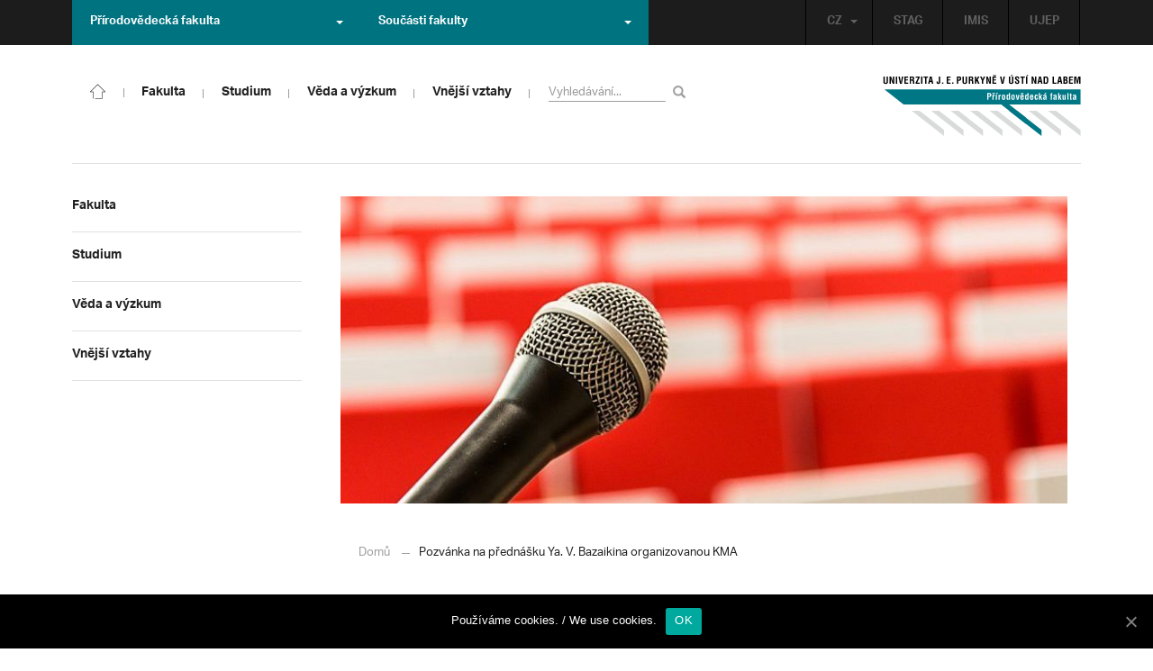

--- FILE ---
content_type: text/html; charset=UTF-8
request_url: https://prf.ujep.cz/cs/11410/pozvanka-na-prednasku-ya-v-bazaikina-organizovanou-kma?strana=52
body_size: 16244
content:
<!DOCTYPE html>
<html lang="cs">
    <head>
        <meta charset="utf-8">
        <meta http-equiv="X-UA-Compatible" content="IE=edge">
        <meta name="viewport" content="width=device-width, initial-scale=1">
        <title>Pozvánka na přednášku Ya. V. Bazaikina organizovanou KMA &#8211; Přírodovědecká fakulta</title>

    <style type="text/css">
    /* Vklada se v inc/ciujep-advanced.php v pridej_obrazek_pro_graficky_oddelovac () */
    .home_inner {
        background: url('https://prf.ujep.cz/wp-content/themes/ujep/img-prf/color-divider.png'),url('https://prf.ujep.cz/wp-content/themes/ujep/img/divider.png');
    }
    </style>
    <link rel='dns-prefetch' href='//s.w.org' />
<link rel="alternate" type="application/rss+xml" title="Přírodovědecká fakulta &raquo; RSS zdroj" href="https://prf.ujep.cz/cs/feed" />
<link rel='stylesheet' id='wp-block-library-css'  href='https://prf.ujep.cz/wp-includes/css/dist/block-library/style.min.css?ver=5.3.2' type='text/css' media='all' />
<link rel='stylesheet' id='pb-accordion-blocks-style-css'  href='https://prf.ujep.cz/wp-content/plugins/accordion-blocks/css/accordion-blocks.css?ver=1.1.2' type='text/css' media='all' />
<link rel='stylesheet' id='extended_gutenberg-style-css'  href='https://prf.ujep.cz/wp-content/plugins/ciujep-extended-gutenberg/style.css?ver=1588089440' type='text/css' media='all' />
<link rel='stylesheet' id='cookie-notice-front-css'  href='https://prf.ujep.cz/wp-content/plugins/cookie-notice/css/front.min.css?ver=5.3.2' type='text/css' media='all' />
<link rel='stylesheet' id='yop-public-css'  href='https://prf.ujep.cz/wp-content/plugins/yop-poll/public/assets/css/yop-poll-public-6.1.4.css?ver=5.3.2' type='text/css' media='all' />
<link rel='stylesheet' id='bootstrap-css'  href='https://prf.ujep.cz/wp-content/themes/ujep/bootstrap/css/bootstrap.min.css?ver=1.0.0' type='text/css' media='all' />
<link rel='stylesheet' id='owl-carousel-min-css-css'  href='https://prf.ujep.cz/wp-content/themes/ujep/owl-carousel/owl.carousel.css?ver=1.0.0' type='text/css' media='all' />
<link rel='stylesheet' id='owl-carousel-theme-css-css'  href='https://prf.ujep.cz/wp-content/themes/ujep/owl-carousel/owl.theme.css?ver=1.0.0' type='text/css' media='all' />
<link rel='stylesheet' id='customstyle-all-css'  href='https://prf.ujep.cz/wp-content/themes/ujep/style.css?ver=1.5.6' type='text/css' media='screen' />
<link rel='stylesheet' id='customstyle-print-css'  href='https://prf.ujep.cz/wp-content/themes/ujep/css/print.css?ver=1.0.0' type='text/css' media='print' />
<link rel='stylesheet' id='font-awesome-min-css-css'  href='https://prf.ujep.cz/wp-content/themes/ujep/font-awesome/css/font-awesome.min.css?ver=1.0.0' type='text/css' media='all' />
<script type='text/javascript' src='https://prf.ujep.cz/wp-includes/js/jquery/jquery.js?ver=1.12.4-wp'></script>
<script type='text/javascript' src='https://prf.ujep.cz/wp-includes/js/jquery/jquery-migrate.min.js?ver=1.4.1'></script>
<script type='text/javascript'>
/* <![CDATA[ */
var objectL10n = {"yopPollParams":{"urlParams":{"ajax":"https:\/\/prf.ujep.cz\/wp-admin\/admin-ajax.php","wpLogin":"https:\/\/prf.ujep.cz\/wp-login.php?redirect_to=https%3A%2F%2Fprf.ujep.cz%2Fwp-admin%2Fadmin-ajax.php%3Faction%3Dyop_poll_record_wordpress_vote"},"apiParams":{"reCaptcha":{"siteKey":""},"reCaptchaV2Invisible":{"siteKey":""}},"captchaParams":{"imgPath":"https:\/\/prf.ujep.cz\/wp-content\/plugins\/yop-poll\/public\/assets\/img\/","url":"https:\/\/prf.ujep.cz\/wp-content\/plugins\/yop-poll\/app.php","accessibilityAlt":"Sound icon","accessibilityTitle":"Accessibility option: listen to a question and answer it!","accessibilityDescription":"Type below the <strong>answer<\/strong> to what you hear. Numbers or words:","explanation":"Click or touch the <strong>ANSWER<\/strong>","refreshAlt":"Refresh\/reload icon","refreshTitle":"Refresh\/reload: get new images and accessibility option!"},"voteParams":{"invalidPoll":"Invalid Poll","noAnswersSelected":"No answer selected","minAnswersRequired":"At least {min_answers_allowed} answer(s) required","maxAnswersRequired":"A max of {max_answers_allowed} answer(s) accepted","noAnswerForOther":"No other answer entered","noValueForCustomField":"{custom_field_name} is required","consentNotChecked":"You must agree to our terms and conditions","noCaptchaSelected":"Captcha is required","thankYou":"Thank you for your vote"},"resultsParams":{"singleVote":"vote","multipleVotes":"votes","singleAnswer":"answer","multipleAnswers":"answers"}}};
/* ]]> */
</script>
<script type='text/javascript' src='https://prf.ujep.cz/wp-content/plugins/yop-poll/public/assets/js/yop-poll-public-6.1.4.min.js?ver=5.3.2'></script>
<link rel="EditURI" type="application/rsd+xml" title="RSD" href="https://prf.ujep.cz/xmlrpc.php?rsd" />
<link rel="wlwmanifest" type="application/wlwmanifest+xml" href="https://prf.ujep.cz/wp-includes/wlwmanifest.xml" /> 
<link rel='prev' title='Didaktický seminář katedry matematiky pro učitele ZŠ a SŠ' href='https://prf.ujep.cz/cs/11406/didakticky-seminar-katedry-matematiky-pro-ucitele-zs-a-ss-2' />
<link rel='next' title='Den otevřených dveří &#8211; 3. 2. 2022' href='https://prf.ujep.cz/cs/11423/den-otevrenych-dveri-3-2-2022' />
<meta name="generator" content="WordPress 5.3.2" />
<link rel="canonical" href="https://prf.ujep.cz/cs/11410/pozvanka-na-prednasku-ya-v-bazaikina-organizovanou-kma" />
<link rel='shortlink' href='https://prf.ujep.cz/?p=11410' />
<link rel="alternate" type="application/json+oembed" href="https://prf.ujep.cz/wp-json/oembed/1.0/embed?url=https%3A%2F%2Fprf.ujep.cz%2Fcs%2F11410%2Fpozvanka-na-prednasku-ya-v-bazaikina-organizovanou-kma" />
<link rel="alternate" type="text/xml+oembed" href="https://prf.ujep.cz/wp-json/oembed/1.0/embed?url=https%3A%2F%2Fprf.ujep.cz%2Fcs%2F11410%2Fpozvanka-na-prednasku-ya-v-bazaikina-organizovanou-kma&#038;format=xml" />
<!-- HFCM by 99 Robots - Snippet # 1: Google Tag Manager -->
<!-- Google Tag Manager -->
<script>(function(w,d,s,l,i){w[l]=w[l]||[];w[l].push({'gtm.start':
new Date().getTime(),event:'gtm.js'});var f=d.getElementsByTagName(s)[0],
j=d.createElement(s),dl=l!='dataLayer'?'&l='+l:'';j.async=true;j.src=
'https://www.googletagmanager.com/gtm.js?id='+i+dl;f.parentNode.insertBefore(j,f);
})(window,document,'script','dataLayer','GTM-T4ZVNTVH');</script>
<!-- End Google Tag Manager -->

<!-- /end HFCM by 99 Robots -->
<style></style><link rel="icon" href="https://prf.ujep.cz/wp-content/uploads/2017/09/cropped-favicon-32x32.jpg" sizes="32x32" />
<link rel="icon" href="https://prf.ujep.cz/wp-content/uploads/2017/09/cropped-favicon-192x192.jpg" sizes="192x192" />
<link rel="apple-touch-icon-precomposed" href="https://prf.ujep.cz/wp-content/uploads/2017/09/cropped-favicon-180x180.jpg" />
<meta name="msapplication-TileImage" content="https://prf.ujep.cz/wp-content/uploads/2017/09/cropped-favicon-270x270.jpg" />
		<style type="text/css" id="wp-custom-css">
			.owl-theme .owl-controls {

  margin-top: 10px;

  text-align: right;

  position: absolute;

  bottom: -10%;

  right: 35%;

}
.owl-theme .owl-controls .owl-page span {
    display: block;
    width: 6px;
    height: 6px;
    margin: 5px 10px;
    -webkit-border-radius: 20px;
    -moz-border-radius: 20px;
    border-radius: 20px;
    background: #615a5a;
}

.owl-theme .owl-controls .owl-page.active span, .owl-theme .owl-controls.clickable .owl-page:hover span {
    background: #007381;
}		</style>
		
        <link rel="apple-touch-icon" sizes="57x57" href="https://prf.ujep.cz/wp-content/themes/ujep/img-prf/apple-icon-57x57.png">
        <link rel="apple-touch-icon" sizes="60x60" href="https://prf.ujep.cz/wp-content/themes/ujep/img-prf/apple-icon-60x60.png">
        <link rel="apple-touch-icon" sizes="72x72" href="https://prf.ujep.cz/wp-content/themes/ujep/img-prf/apple-icon-72x72.png">
        <link rel="apple-touch-icon" sizes="76x76" href="https://prf.ujep.cz/wp-content/themes/ujep/img-prf/apple-icon-76x76.png">
        <link rel="apple-touch-icon" sizes="114x114" href="https://prf.ujep.cz/wp-content/themes/ujep/img-prf/apple-icon-114x114.png">
        <link rel="apple-touch-icon" sizes="120x120" href="https://prf.ujep.cz/wp-content/themes/ujep/img-prf/apple-icon-120x120.png">
        <link rel="apple-touch-icon" sizes="144x144" href="https://prf.ujep.cz/wp-content/themes/ujep/img-prf/apple-icon-144x144.png">
        <link rel="apple-touch-icon" sizes="152x152" href="https://prf.ujep.cz/wp-content/themes/ujep/img-prf/apple-icon-152x152.png">
        <link rel="apple-touch-icon" sizes="180x180" href="https://prf.ujep.cz/wp-content/themes/ujep/img-prf/apple-icon-180x180.png">
        <link rel="icon" type="image/png" sizes="192x192"  href="https://prf.ujep.cz/wp-content/themes/ujep/img-prf/android-icon-192x192.png">
        <link rel="icon" type="image/png" sizes="96x96" href="https://prf.ujep.cz/wp-content/themes/ujep/img-prf/favicon-96x96.png">
        <link rel="icon" type="image/png" sizes="270x270" href="https://prf.ujep.cz/wp-content/themes/ujep/img-prf/favicon-270x270.png">
        <link rel="icon" type="image/png" sizes="32x32" href="https://prf.ujep.cz/wp-content/themes/ujep/img-prf/favicon-32x32.png">
        <link rel="icon" type="image/png" sizes="16x16" href="https://prf.ujep.cz/wp-content/themes/ujep/img-prf/favicon-16x16.png">
        <link rel="manifest" href="https://prf.ujep.cz/wp-content/themes/ujep/img-prf/manifest.json">
        <meta name="msapplication-TileImage" content="https://prf.ujep.cz/wp-content/themes/ujep/img-prf/ms-icon-144x144.png">
    <meta name="msapplication-TileColor" content="#ffffff">
    <meta name="theme-color" content="#ffffff">        <script src="https://use.typekit.net/hgj6dim.js"></script>
        <script>try{Typekit.load({ async: true });}catch(e){}</script>
        <link rel="stylesheet" type="text/css" href="//fonts.googleapis.com/css?family=Lora:400,300,300italic,400italic,600,600italic,700italic,700,800,800italic&subset=latin,latin-ext" />
        <!--[if lt IE 9]>
        <script src="https://cdnjs.cloudflare.com/ajax/libs/html5shiv/3.7.3/html5shiv.js"></script>
        <![endif]-->
            </head>
            <body data-rsssl=1 class="motif-ujep-prf motif-ujep-other">
            <header>
            
            <div id="top_bar">
                <div class="container">
                    <nav class="navbar navbar-default">
                        <div class="navbar" id="navbar-top"><div class="main-top-menu-right home"><ul id="menu-horni-menu-cz" class="nav navbar-nav navbar-right top-menu-links"><li class="menu-item menu-item-type-custom menu-item-object-custom menu-item-77"><a title="STAG" href="http://stag.ujep.cz">STAG</a></li>
<li class="menu-item menu-item-type-custom menu-item-object-custom menu-item-285"><a title="IMIS" href="https://imis.ujep.cz/">IMIS</a></li>
<li class="menu-item menu-item-type-custom menu-item-object-custom menu-item-286"><a title="UJEP" href="https://www.ujep.cz">UJEP</a></li>
</ul><ul id="lang-switch-top" class="home nav navbar-nav navbar-right"><li id="polylang-2" class="dropdown widget widget_polylang"><a href="#" class="dropdown-toggle" data-toggle="dropdown" role="button" aria-haspopup="true" aria-expanded="false" >CZ<span class="caret"></span></a><ul class="dropdown-menu">
	<li class="lang-item lang-item-2 lang-item-cs current-lang lang-item-first"><a lang="cs-CZ" hreflang="cs-CZ" href="https://prf.ujep.cz/cs/"><img src="[data-uri]" title="CZ" alt="CZ" width="16" height="11" /><span style="margin-left:0.3em;">CZ</span></a></li>
	<li class="lang-item lang-item-5 lang-item-en no-translation"><a lang="en-GB" hreflang="en-GB" href="https://prf.ujep.cz/en/"><img src="[data-uri]" title="EN" alt="EN" width="16" height="11" /><span style="margin-left:0.3em;">EN</span></a></li>
</ul>
</li></ul></div><ul class="nav navbar-nav" id="facult-list">
        <li class="dropdown">
            <a href="#" class="dropdown-toggle" data-toggle="dropdown" role="button" aria-haspopup="true" aria-expanded="false">Přírodovědecká fakulta<span class="caret"></span></a><ul id="menu-fakulty-menu-cz" class="dropdown-menu"><li class="fsi-color menu-item menu-item-type-custom menu-item-object-custom menu-item-318"><a title="Fakulta strojního inženýrství" target="_blank" rel="noopener noreferrer" href="http://www.fsi.ujep.cz/">Fakulta strojního inženýrství</a></li>
<li class="fzp-color menu-item menu-item-type-custom menu-item-object-custom menu-item-101"><a title="Fakulta životního prostředí" target="_blank" rel="noopener noreferrer" href="http://fzp.ujep.cz/">Fakulta životního prostředí</a></li>
<li class="fud-color menu-item menu-item-type-custom menu-item-object-custom menu-item-319"><a title="Fakulta umění a designu" target="_blank" rel="noopener noreferrer" href="http://fud.ujep.cz/">Fakulta umění a designu</a></li>
<li class="ff-color menu-item menu-item-type-custom menu-item-object-custom menu-item-320"><a title="Filozofická fakulta" target="_blank" rel="noopener noreferrer" href="http://ff.ujep.cz/">Filozofická fakulta</a></li>
<li class="fzs-color menu-item menu-item-type-custom menu-item-object-custom menu-item-102"><a title="Fakulta zdravotnických studií" target="_blank" rel="noopener noreferrer" href="https://fzs.ujep.cz/">Fakulta zdravotnických studií</a></li>
<li class="pf-color menu-item menu-item-type-custom menu-item-object-custom menu-item-43"><a title="Pedagogická fakulta" target="_blank" rel="noopener noreferrer" href="https://www.pf.ujep.cz">Pedagogická fakulta</a></li>
<li class="fse-color menu-item menu-item-type-custom menu-item-object-custom menu-item-103"><a title="Fakulta sociálně ekonomická" target="_blank" rel="noopener noreferrer" href="http://www.fse.ujep.cz">Fakulta sociálně ekonomická</a></li>
</ul>
        </li>
    </ul><ul class="nav navbar-nav" id="fac-soucasti-list">
        <li class="dropdown">
            <a href="#" class="dropdown-toggle" data-toggle="dropdown" role="button" aria-haspopup="true" aria-expanded="false">Součásti fakulty<span class="caret"></span></a><ul id="menu-soucasti-fakulty-cz" class="dropdown-menu"><li class="menu-item menu-item-type-custom menu-item-object-custom menu-item-2873"><a title="Katedra biologie" target="_blank" rel="noopener noreferrer" href="http://biology.ujep.cz/">Katedra biologie</a></li>
<li class="menu-item menu-item-type-custom menu-item-object-custom menu-item-2883"><a title="Katedra fyziky" href="https://www.physics.ujep.cz/cs/">Katedra fyziky</a></li>
<li class="menu-item menu-item-type-custom menu-item-object-custom menu-item-2884"><a title="Katedra geografie" href="https://geography.ujep.cz/cs/">Katedra geografie</a></li>
<li class="menu-item menu-item-type-custom menu-item-object-custom menu-item-2885"><a title="Katedra chemie" href="https://prf.ujep.cz/cs/katedra-chemie">Katedra chemie</a></li>
<li class="menu-item menu-item-type-custom menu-item-object-custom menu-item-2886"><a title="Katedra informatiky" href="https://ki.ujep.cz/">Katedra informatiky</a></li>
<li class="menu-item menu-item-type-custom menu-item-object-custom menu-item-2887"><a title="Katedra matematiky" href="https://kma.ujep.cz">Katedra matematiky</a></li>
<li class="menu-item menu-item-type-custom menu-item-object-custom menu-item-11088"><a title="Centrum nanomateriálů a biotechnologií" href="https://cenab.ujep.cz/cs/">Centrum nanomateriálů a biotechnologií</a></li>
<li class="menu-item menu-item-type-custom menu-item-object-custom menu-item-5127"><a title="Centrum podpory přírodovědného vzdělávání" href="https://cppv.ujep.cz/cs/">Centrum podpory přírodovědného vzdělávání</a></li>
</ul>
        </li>
    </ul>
                        </div>
                    </nav>
                </div>
            </div><div id="main-top-content" >
    <div class="container">
        <nav class="navbar navbar-default main-top-not-homepage ">
            <div class="navbar-header">
                            <span class="logo mobile">
                <a href="https://prf.ujep.cz/cs/" rel="home" title="Přírodovědecká fakulta"><img alt="Přírodovědecká fakulta" src="https://prf.ujep.cz/wp-content/themes/ujep/img-prf/logo-mobil.svg" width="89" height="39"></a>            
            </span>
                    <div class="top-right-toggle-content">
                    <span onClick="show_mobile_search();return false;" class="search-mobile-show glyphicon glyphicon-search"></span>                    
                    <button type="button" class="navbar-toggle collapsed" data-toggle="collapse" data-target="#navbar-collapse-left-side" aria-expanded="false">
                        <span class="sr-only">Toggle navigation</span>
                        <span class="icon-bar"></span>
                        <span class="icon-bar"></span>
                        <span class="icon-bar"></span>
                    </button>
                </div>
                                <div id="search-mobile-container">
                    <form role="search" method="get" id="searchform" class="navbar-form navbar-left" action="https://prf.ujep.cz/cs">
                        <div class="form-group">
                            <input type="text" value="" name="s" class="form-control" placeholder="Vyhledávání..." required="required"/>
                            <!--<input type="hidden" name="post_type[0]" value="post" />
                            <input type="hidden" name="post_type[1]" value="page" />-->
                        </div>
                        <button type="submit" value="Search" class="searchsubmit btn btn-default" title="Vyhledávání"><span class="glyphicon glyphicon-search"></span></button>
                    </form>                        
                </div>
            </div>
            <div id="icon-home-in-heading"><a href="https://prf.ujep.cz/cs/" rel="home" title="Přírodovědecká fakulta"><img alt="Přírodovědecká fakulta" src="https://prf.ujep.cz/wp-content/themes/ujep/img-prf/home-icon.svg"><span></span></a></div>            <div id="navbar-collapse-main-top" class="collapse navbar-collapse content-page">
                <ul id="menu-hlavni-menu-cz" class="nav navbar-nav nav-prostor-na-ikonku-domu"><li class="sub-toggle menu-item menu-item-type-custom menu-item-object-custom menu-item-has-children menu-item-2521"><a title="Fakulta" href="https://prf.ujep.cz/#"><span>Fakulta</span><span class="glyphicon glyphicon-triangle-right"></span></a>
<ul class="sub-menu">
	<li class="sub-toggle menu-item menu-item-type-custom menu-item-object-custom menu-item-has-children menu-item-446"><a title="Organizační struktura" href="#"><span>Organizační struktura</span><span class="glyphicon glyphicon-triangle-right"></span></a>
	<ul class="sub-menu">
		<li class="menu-item menu-item-type-taxonomy menu-item-object-category menu-item-2255"><a title="Vedení fakulty" href="https://prf.ujep.cz/cs/cat/fakulta/organizacni-struktura/vedeni-fakulty"><span>Vedení fakulty</span><span class="glyphicon glyphicon-triangle-right"></span></a></li>
		<li class="menu-item menu-item-type-taxonomy menu-item-object-category menu-item-2494"><a title="Kolegium děkana" href="https://prf.ujep.cz/cs/cat/fakulta/organizacni-struktura/kolegium-dekana"><span>Kolegium děkana</span><span class="glyphicon glyphicon-triangle-right"></span></a></li>
		<li class="menu-item menu-item-type-post_type menu-item-object-page menu-item-867"><a title="Děkanát" href="https://prf.ujep.cz/cs/dekanat"><span>Děkanát</span><span class="glyphicon glyphicon-triangle-right"></span></a></li>
		<li class="menu-item menu-item-type-post_type menu-item-object-page menu-item-11542"><a title="Akademický senát" href="https://prf.ujep.cz/cs/akademicky-senat"><span>Akademický senát</span><span class="glyphicon glyphicon-triangle-right"></span></a></li>
		<li class="menu-item menu-item-type-post_type menu-item-object-page menu-item-382"><a title="Vědecká rada" href="https://prf.ujep.cz/cs/vedecka-rada"><span>Vědecká rada</span><span class="glyphicon glyphicon-triangle-right"></span></a></li>
		<li class="menu-item menu-item-type-post_type menu-item-object-page menu-item-1862"><a title="Disciplinární komise" href="https://prf.ujep.cz/cs/disciplinarni-komise"><span>Disciplinární komise</span><span class="glyphicon glyphicon-triangle-right"></span></a></li>
		<li class="menu-item menu-item-type-post_type menu-item-object-page menu-item-1152"><a title="Etická komise" href="https://prf.ujep.cz/cs/eticka-komise"><span>Etická komise</span><span class="glyphicon glyphicon-triangle-right"></span></a></li>
		<li class="menu-item menu-item-type-post_type menu-item-object-page menu-item-1861"><a title="Ediční komise" href="https://prf.ujep.cz/cs/edicni-komise"><span>Ediční komise</span><span class="glyphicon glyphicon-triangle-right"></span></a></li>
		<li class="menu-item menu-item-type-post_type menu-item-object-page menu-item-1981"><a title="Grantová komise" href="https://prf.ujep.cz/cs/grantova-komise"><span>Grantová komise</span><span class="glyphicon glyphicon-triangle-right"></span></a></li>
	</ul>
</li>
	<li class="sub-toggle menu-item menu-item-type-custom menu-item-object-custom menu-item-has-children menu-item-242"><a title="Součásti fakulty" href="#"><span>Součásti fakulty</span><span class="glyphicon glyphicon-triangle-right"></span></a>
	<ul class="sub-menu">
		<li class="menu-item menu-item-type-post_type menu-item-object-page menu-item-has-children menu-item-1876"><a title="Katedra biologie" href="https://prf.ujep.cz/cs/katedra-biologie"><span>Katedra biologie</span><span class="glyphicon glyphicon-triangle-right"></span></a></li>
		<li class="menu-item menu-item-type-post_type menu-item-object-page menu-item-1878"><a title="Katedra fyziky" href="https://prf.ujep.cz/cs/katedra-fyziky"><span>Katedra fyziky</span><span class="glyphicon glyphicon-triangle-right"></span></a></li>
		<li class="menu-item menu-item-type-post_type menu-item-object-page menu-item-1875"><a title="Katedra geografie" href="https://prf.ujep.cz/cs/katedra-geografie"><span>Katedra geografie</span><span class="glyphicon glyphicon-triangle-right"></span></a></li>
		<li class="menu-item menu-item-type-post_type menu-item-object-page menu-item-1877"><a title="Katedra chemie" href="https://prf.ujep.cz/cs/katedra-chemie"><span>Katedra chemie</span><span class="glyphicon glyphicon-triangle-right"></span></a></li>
		<li class="menu-item menu-item-type-post_type menu-item-object-page menu-item-1879"><a title="Katedra informatiky" href="https://prf.ujep.cz/cs/katedra-informatiky"><span>Katedra informatiky</span><span class="glyphicon glyphicon-triangle-right"></span></a></li>
		<li class="menu-item menu-item-type-post_type menu-item-object-page menu-item-1880"><a title="Katedra matematiky" href="https://prf.ujep.cz/cs/katedra-matematiky"><span>Katedra matematiky</span><span class="glyphicon glyphicon-triangle-right"></span></a></li>
		<li class="menu-item menu-item-type-post_type menu-item-object-page menu-item-11073"><a title="CENAB — Centrum nanomateriálů a biotechnologií" href="https://prf.ujep.cz/cs/cenab-centrum-nanomaterialu-a-biotechnologii"><span>CENAB — Centrum nanomateriálů a biotechnologií</span><span class="glyphicon glyphicon-triangle-right"></span></a></li>
		<li class="menu-item menu-item-type-post_type menu-item-object-page menu-item-5125"><a title="Centrum podpory přírodovědného vzdělávání" href="https://prf.ujep.cz/cs/cppv"><span>Centrum podpory přírodovědného vzdělávání</span><span class="glyphicon glyphicon-triangle-right"></span></a></li>
	</ul>
</li>
	<li class="sub-toggle menu-item menu-item-type-custom menu-item-object-custom menu-item-has-children menu-item-940"><a title="O fakultě" href="#"><span>O fakultě</span><span class="glyphicon glyphicon-triangle-right"></span></a>
	<ul class="sub-menu">
		<li class="menu-item menu-item-type-post_type menu-item-object-page menu-item-246"><a title="Kontakt na fakultu" href="https://prf.ujep.cz/cs/kontakt"><span>Kontakt na fakultu</span><span class="glyphicon glyphicon-triangle-right"></span></a></li>
		<li class="menu-item menu-item-type-post_type menu-item-object-page menu-item-277"><a title="O nás" href="https://prf.ujep.cz/cs/o-fakulte"><span>O nás</span><span class="glyphicon glyphicon-triangle-right"></span></a></li>
		<li class="menu-item menu-item-type-post_type menu-item-object-page menu-item-has-children menu-item-6926"><a title="C P T O" href="https://prf.ujep.cz/cs/cpto"><span>C P T O</span><span class="glyphicon glyphicon-triangle-right"></span></a></li>
		<li class="menu-item menu-item-type-post_type menu-item-object-page menu-item-has-children menu-item-9470"><a title="IT podpora" href="https://prf.ujep.cz/cs/it-podpora"><span>IT podpora</span><span class="glyphicon glyphicon-triangle-right"></span></a></li>
		<li class="menu-item menu-item-type-post_type menu-item-object-page menu-item-1893"><a title="Klíčové okamžiky fakulty" href="https://prf.ujep.cz/cs/klicove-okamziky-fakulty"><span>Klíčové okamžiky fakulty</span><span class="glyphicon glyphicon-triangle-right"></span></a></li>
		<li class="menu-item menu-item-type-taxonomy menu-item-object-category menu-item-1128"><a title="Zprávy z médií" href="https://prf.ujep.cz/cs/cat/fakulta/o-fakulte/zpravy-z-medii"><span>Zprávy z médií</span><span class="glyphicon glyphicon-triangle-right"></span></a></li>
		<li class="menu-item menu-item-type-post_type menu-item-object-page menu-item-4690"><a title="Kalendář akcí" href="https://prf.ujep.cz/cs/calendar"><span>Kalendář akcí</span><span class="glyphicon glyphicon-triangle-right"></span></a></li>
		<li class="menu-item menu-item-type-taxonomy menu-item-object-category menu-item-303"><a title="Volná pracovní místa" href="https://prf.ujep.cz/cs/cat/fakulta/o-fakulte/volna-pracovni-mista"><span>Volná pracovní místa</span><span class="glyphicon glyphicon-triangle-right"></span></a></li>
		<li class="menu-item menu-item-type-custom menu-item-object-custom menu-item-1087"><a title="GDPR" target="_blank" rel="noopener noreferrer" href="https://www.ujep.cz/cs/zasady-zpracovani-osobnich-udaju"><span>GDPR</span><span class="glyphicon glyphicon-triangle-right"></span></a></li>
		<li class="menu-item menu-item-type-custom menu-item-object-custom menu-item-1783"><a title="Vyhledávání kontaktů UJEP" href="https://prf.ujep.cz/cs/kontakty"><span>Vyhledávání kontaktů UJEP</span><span class="glyphicon glyphicon-triangle-right"></span></a></li>
	</ul>
</li>
	<li class="sub-toggle menu-item menu-item-type-custom menu-item-object-custom menu-item-has-children menu-item-3317"><a title="Dokumenty a info" href="#"><span>Dokumenty a info</span><span class="glyphicon glyphicon-triangle-right"></span></a>
	<ul class="sub-menu">
		<li class="menu-item menu-item-type-post_type menu-item-object-page menu-item-1795"><a title="Úřední deska, oznámení" href="https://prf.ujep.cz/cs/uredni-deska-oznameni"><span>Úřední deska, oznámení</span><span class="glyphicon glyphicon-triangle-right"></span></a></li>
		<li class="menu-item menu-item-type-post_type menu-item-object-page menu-item-570"><a title="Vnitřní předpisy" href="https://prf.ujep.cz/cs/vnitrni-predpisy-platne"><span>Vnitřní předpisy</span><span class="glyphicon glyphicon-triangle-right"></span></a></li>
		<li class="menu-item menu-item-type-post_type menu-item-object-page menu-item-1791"><a title="Příkazy děkana" href="https://prf.ujep.cz/cs/prikazy-dekana"><span>Příkazy děkana</span><span class="glyphicon glyphicon-triangle-right"></span></a></li>
		<li class="menu-item menu-item-type-post_type menu-item-object-page menu-item-619"><a title="Směrnice a opatření děkana" href="https://prf.ujep.cz/cs/smernice-a-opatreni"><span>Směrnice a opatření děkana</span><span class="glyphicon glyphicon-triangle-right"></span></a></li>
		<li class="menu-item menu-item-type-post_type menu-item-object-page menu-item-548"><a title="Strategické záměry rozvoje" href="https://prf.ujep.cz/cs/strategicke-zamery-rozvoje"><span>Strategické záměry rozvoje</span><span class="glyphicon glyphicon-triangle-right"></span></a></li>
		<li class="menu-item menu-item-type-post_type menu-item-object-page menu-item-527"><a title="Výroční zprávy" href="https://prf.ujep.cz/cs/vyrocni-zpravy"><span>Výroční zprávy</span><span class="glyphicon glyphicon-triangle-right"></span></a></li>
		<li class="menu-item menu-item-type-post_type menu-item-object-page menu-item-928"><a title="Vědecká rada" href="https://prf.ujep.cz/cs/zapisy-jednani-vedecke-rady"><span>Vědecká rada</span><span class="glyphicon glyphicon-triangle-right"></span></a></li>
		<li class="menu-item menu-item-type-post_type menu-item-object-page menu-item-20565"><a title="Ceny děkana" href="https://prf.ujep.cz/cs/ceny-dekana"><span>Ceny děkana</span><span class="glyphicon glyphicon-triangle-right"></span></a></li>
	</ul>
</li>
</ul>
</li>
<li class="sub-toggle menu-item menu-item-type-custom menu-item-object-custom menu-item-has-children menu-item-247"><a title="Studium" href="#"><span>Studium</span><span class="glyphicon glyphicon-triangle-right"></span></a>
<ul class="sub-menu">
	<li class="sub-toggle menu-item menu-item-type-custom menu-item-object-custom menu-item-has-children menu-item-1809"><a title="Obecné informace" href="#"><span>Obecné informace</span><span class="glyphicon glyphicon-triangle-right"></span></a>
	<ul class="sub-menu">
		<li class="menu-item menu-item-type-custom menu-item-object-custom menu-item-28098"><a title="StuCom - průvodce studiem" href="https://sites.google.com/g.ujep.cz/stucom"><span>StuCom &#8211; průvodce studiem</span><span class="glyphicon glyphicon-triangle-right"></span></a></li>
		<li class="menu-item menu-item-type-post_type menu-item-object-page menu-item-1345"><a title="Studijní oddělení" href="https://prf.ujep.cz/cs/studijni-oddeleni"><span>Studijní oddělení</span><span class="glyphicon glyphicon-triangle-right"></span></a></li>
		<li class="menu-item menu-item-type-post_type menu-item-object-page menu-item-2972"><a title="Imatrikulace" href="https://prf.ujep.cz/cs/imatrikulace"><span>Imatrikulace</span><span class="glyphicon glyphicon-triangle-right"></span></a></li>
		<li class="menu-item menu-item-type-post_type menu-item-object-page menu-item-2971"><a title="Promoce" href="https://prf.ujep.cz/cs/promoce"><span>Promoce</span><span class="glyphicon glyphicon-triangle-right"></span></a></li>
		<li class="menu-item menu-item-type-post_type menu-item-object-page menu-item-2523"><a title="Studentská grantová soutěž" href="https://prf.ujep.cz/cs/studentska-grantova-soutez"><span>Studentská grantová soutěž</span><span class="glyphicon glyphicon-triangle-right"></span></a></li>
		<li class="menu-item menu-item-type-post_type menu-item-object-page menu-item-1483"><a title="Služby studentům" href="https://prf.ujep.cz/cs/sluzby-studentum"><span>Služby studentům</span><span class="glyphicon glyphicon-triangle-right"></span></a></li>
		<li class="menu-item menu-item-type-custom menu-item-object-custom menu-item-1812"><a title="Kariérní poradenství" href="https://www.ujep.cz/cs/karierni-poradenstvi"><span>Kariérní poradenství</span><span class="glyphicon glyphicon-triangle-right"></span></a></li>
		<li class="menu-item menu-item-type-custom menu-item-object-custom menu-item-1811"><a title="Univerzitní centrum podpory..." href="https://www.ujep.cz/cs/ucp/"><span>Univerzitní centrum podpory&#8230;</span><span class="glyphicon glyphicon-triangle-right"></span></a></li>
	</ul>
</li>
	<li class="sub-toggle menu-item menu-item-type-custom menu-item-object-custom menu-item-has-children menu-item-1388"><a title="Studium na PřF" href="#"><span>Studium na PřF</span><span class="glyphicon glyphicon-triangle-right"></span></a>
	<ul class="sub-menu">
		<li class="menu-item menu-item-type-post_type menu-item-object-page menu-item-260"><a title="Přijímací řízení" href="https://prf.ujep.cz/cs/prijimaci-rizeni"><span>Přijímací řízení</span><span class="glyphicon glyphicon-triangle-right"></span></a></li>
		<li class="menu-item menu-item-type-post_type menu-item-object-page menu-item-5720"><a title="Bakalářské studium" href="https://prf.ujep.cz/cs/bakalarske-studium"><span>Bakalářské studium</span><span class="glyphicon glyphicon-triangle-right"></span></a></li>
		<li class="menu-item menu-item-type-post_type menu-item-object-page menu-item-1398"><a title="Magisterské studium" href="https://prf.ujep.cz/cs/magisterske-studium"><span>Magisterské studium</span><span class="glyphicon glyphicon-triangle-right"></span></a></li>
		<li class="menu-item menu-item-type-post_type menu-item-object-page menu-item-1401"><a title="Doktorské studium" href="https://prf.ujep.cz/cs/doktorske-studium"><span>Doktorské studium</span><span class="glyphicon glyphicon-triangle-right"></span></a></li>
		<li class="menu-item menu-item-type-post_type menu-item-object-page menu-item-1920"><a title="Kombinované studium" href="https://prf.ujep.cz/cs/kombinovane-studium"><span>Kombinované studium</span><span class="glyphicon glyphicon-triangle-right"></span></a></li>
		<li class="menu-item menu-item-type-post_type menu-item-object-page menu-item-2970"><a title="Státní závěrečná zkouška" href="https://prf.ujep.cz/cs/statni-zaverecne-zkousky"><span>Státní závěrečná zkouška</span><span class="glyphicon glyphicon-triangle-right"></span></a></li>
		<li class="menu-item menu-item-type-post_type menu-item-object-page menu-item-1495"><a title="Jazyková příprava" href="https://prf.ujep.cz/cs/jazykova-priprava-studentu"><span>Jazyková příprava</span><span class="glyphicon glyphicon-triangle-right"></span></a></li>
		<li class="menu-item menu-item-type-post_type menu-item-object-page menu-item-1413"><a title="Rigorózní řízení" href="https://prf.ujep.cz/cs/rigorozni-rizeni"><span>Rigorózní řízení</span><span class="glyphicon glyphicon-triangle-right"></span></a></li>
		<li class="menu-item menu-item-type-post_type menu-item-object-page menu-item-27362"><a title="Doplňující pedagogické studium" href="https://prf.ujep.cz/cs/doplnujici-pedagogicke-studium"><span>Doplňující pedagogické studium</span><span class="glyphicon glyphicon-triangle-right"></span></a></li>
	</ul>
</li>
	<li class="sub-toggle menu-item menu-item-type-custom menu-item-object-custom menu-item-has-children menu-item-1417"><a title="Studijní agenda" href="#"><span>Studijní agenda</span><span class="glyphicon glyphicon-triangle-right"></span></a>
	<ul class="sub-menu">
		<li class="menu-item menu-item-type-custom menu-item-object-custom menu-item-1425"><a title="STAG" href="http://stag.ujep.cz/"><span>STAG</span><span class="glyphicon glyphicon-triangle-right"></span></a></li>
		<li class="menu-item menu-item-type-custom menu-item-object-custom menu-item-7737"><a title="BigBlueButton UJEP" href="http://blue.ujep.cz/b"><span>BigBlueButton UJEP</span><span class="glyphicon glyphicon-triangle-right"></span></a></li>
		<li class="menu-item menu-item-type-post_type menu-item-object-page menu-item-1475"><a title="Návody, předpisy a pokyny" href="https://prf.ujep.cz/cs/predpisy-a-pokyny"><span>Návody, předpisy a pokyny</span><span class="glyphicon glyphicon-triangle-right"></span></a></li>
		<li class="menu-item menu-item-type-post_type menu-item-object-page menu-item-1416"><a title="Harmonogramy" href="https://prf.ujep.cz/cs/harmonogramy"><span>Harmonogramy</span><span class="glyphicon glyphicon-triangle-right"></span></a></li>
		<li class="menu-item menu-item-type-post_type menu-item-object-page menu-item-1480"><a title="Stipendia" href="https://prf.ujep.cz/cs/stipendia"><span>Stipendia</span><span class="glyphicon glyphicon-triangle-right"></span></a></li>
		<li class="menu-item menu-item-type-custom menu-item-object-custom menu-item-3047"><a title="Poplatky za studium" href="https://www.ujep.cz/cs/poplatky-spojene-se-studiem"><span>Poplatky za studium</span><span class="glyphicon glyphicon-triangle-right"></span></a></li>
		<li class="menu-item menu-item-type-post_type menu-item-object-page menu-item-1484"><a title="Formuláře" href="https://prf.ujep.cz/cs/formulare-studijni"><span>Formuláře</span><span class="glyphicon glyphicon-triangle-right"></span></a></li>
		<li class="menu-item menu-item-type-post_type menu-item-object-page menu-item-1287"><a title="Doručování veřejnou vyhláškou" href="https://prf.ujep.cz/cs/dorucovani-verejnou-vyhlaskou"><span>Doručování veřejnou vyhláškou</span><span class="glyphicon glyphicon-triangle-right"></span></a></li>
	</ul>
</li>
	<li class="sub-toggle menu-item menu-item-type-custom menu-item-object-custom menu-item-has-children menu-item-1813"><a title="Studium a stáže v zahraničí" href="#"><span>Studium a stáže v zahraničí</span><span class="glyphicon glyphicon-triangle-right"></span></a>
	<ul class="sub-menu">
		<li class="menu-item menu-item-type-post_type menu-item-object-page menu-item-1924"><a title="Na koho se obrátit" href="https://prf.ujep.cz/cs/oddeleni-vedu-zahranicni-zalezitosti"><span>Na koho se obrátit</span><span class="glyphicon glyphicon-triangle-right"></span></a></li>
		<li class="menu-item menu-item-type-post_type menu-item-object-page menu-item-1420"><a title="Erasmus+" href="https://prf.ujep.cz/cs/erasmus"><span>Erasmus+</span><span class="glyphicon glyphicon-triangle-right"></span></a></li>
		<li class="menu-item menu-item-type-taxonomy menu-item-object-category menu-item-3926"><a title="Zkušenosti studentů" href="https://prf.ujep.cz/cs/cat/studium/studium-a-staze-v-zahranici/zkusenosti-studentu"><span>Zkušenosti studentů</span><span class="glyphicon glyphicon-triangle-right"></span></a></li>
		<li class="menu-item menu-item-type-post_type menu-item-object-page menu-item-1927"><a title="Další možnosti studia v zahraničí" href="https://prf.ujep.cz/cs/dalsi-moznosti-studia-zahranici"><span>Další možnosti studia v zahraničí</span><span class="glyphicon glyphicon-triangle-right"></span></a></li>
	</ul>
</li>
</ul>
</li>
<li class="sub-toggle menu-item menu-item-type-custom menu-item-object-custom menu-item-has-children menu-item-248"><a title="Věda a výzkum" href="#"><span>Věda a výzkum</span><span class="glyphicon glyphicon-triangle-right"></span></a>
<ul class="sub-menu">
	<li class="sub-toggle menu-item menu-item-type-custom menu-item-object-custom menu-item-has-children menu-item-1835"><a title="Obecné informace" href="#"><span>Obecné informace</span><span class="glyphicon glyphicon-triangle-right"></span></a>
	<ul class="sub-menu">
		<li class="menu-item menu-item-type-taxonomy menu-item-object-category menu-item-2942"><a title="Výzkumná témata" href="https://prf.ujep.cz/cs/cat/veda-a-vyzkum/vyzkumna-temata"><span>Výzkumná témata</span><span class="glyphicon glyphicon-triangle-right"></span></a></li>
		<li class="menu-item menu-item-type-taxonomy menu-item-object-category menu-item-1931"><a title="Aktuality z výzkumu" href="https://prf.ujep.cz/cs/cat/veda-a-vyzkum/aktuality-z-vyzkumu"><span>Aktuality z výzkumu</span><span class="glyphicon glyphicon-triangle-right"></span></a></li>
		<li class="menu-item menu-item-type-post_type menu-item-object-page menu-item-1932"><a title="Odd. pro vědu a odd. pro zahraniční záležitosti" href="https://prf.ujep.cz/cs/oddeleni-vedu-zahranicni-zalezitosti"><span>Odd. pro vědu a odd. pro zahraniční záležitosti</span><span class="glyphicon glyphicon-triangle-right"></span></a></li>
		<li class="menu-item menu-item-type-post_type menu-item-object-page menu-item-1838"><a title="Vědecká rada" href="https://prf.ujep.cz/cs/vedecka-rada"><span>Vědecká rada</span><span class="glyphicon glyphicon-triangle-right"></span></a></li>
		<li class="menu-item menu-item-type-post_type menu-item-object-page menu-item-1167"><a title="Habilitační a jmenovací řízení" href="https://prf.ujep.cz/cs/habilitacni-rizeni-rizeni-ke-jmenovani-profesorem"><span>Habilitační a jmenovací řízení</span><span class="glyphicon glyphicon-triangle-right"></span></a></li>
		<li class="menu-item menu-item-type-post_type menu-item-object-page menu-item-1836"><a title="Etická komise" href="https://prf.ujep.cz/cs/eticka-komise"><span>Etická komise</span><span class="glyphicon glyphicon-triangle-right"></span></a></li>
		<li class="menu-item menu-item-type-post_type menu-item-object-page menu-item-2257"><a title="Grantová komise" href="https://prf.ujep.cz/cs/grantova-komise"><span>Grantová komise</span><span class="glyphicon glyphicon-triangle-right"></span></a></li>
	</ul>
</li>
	<li class="sub-toggle menu-item menu-item-type-custom menu-item-object-custom menu-item-has-children menu-item-1209"><a title="Projekty" href="#"><span>Projekty</span><span class="glyphicon glyphicon-triangle-right"></span></a>
	<ul class="sub-menu">
		<li class="menu-item menu-item-type-post_type menu-item-object-page menu-item-1235"><a title="Řešené projekty" href="https://prf.ujep.cz/cs/vedecke-projekty"><span>Řešené projekty</span><span class="glyphicon glyphicon-triangle-right"></span></a></li>
		<li class="menu-item menu-item-type-post_type menu-item-object-page menu-item-1232"><a title="Interní grantová agentura" href="https://prf.ujep.cz/cs/interni-grantova-agentura-ujep"><span>Interní grantová agentura</span><span class="glyphicon glyphicon-triangle-right"></span></a></li>
		<li class="menu-item menu-item-type-post_type menu-item-object-page menu-item-1841"><a title="Studentská grantová soutěž" href="https://prf.ujep.cz/cs/studentska-grantova-soutez"><span>Studentská grantová soutěž</span><span class="glyphicon glyphicon-triangle-right"></span></a></li>
		<li class="menu-item menu-item-type-post_type menu-item-object-page menu-item-2347"><a title="Výzkumná infrastruktura NanoEnviCz" href="https://prf.ujep.cz/cs/vyzkumna-infrastruktura-nanoenvicz"><span>Výzkumná infrastruktura NanoEnviCz</span><span class="glyphicon glyphicon-triangle-right"></span></a></li>
		<li class="menu-item menu-item-type-post_type menu-item-object-page menu-item-20996"><a title="Projekt Pro-NanoEnviCz III" href="https://prf.ujep.cz/cs/projekt-pro-nanoenvicz-iii"><span>Projekt Pro-NanoEnviCz III</span><span class="glyphicon glyphicon-triangle-right"></span></a></li>
		<li class="menu-item menu-item-type-taxonomy menu-item-object-category menu-item-1245"><a title="Projekty a programy EU" href="https://prf.ujep.cz/cs/cat/veda-a-vyzkum/projekty"><span>Projekty a programy EU</span><span class="glyphicon glyphicon-triangle-right"></span></a></li>
		<li class="menu-item menu-item-type-taxonomy menu-item-object-category menu-item-20519"><a title="Projekt Interreg MATun" href="https://prf.ujep.cz/cs/cat/projekt-matun"><span>Projekt Interreg MATun</span><span class="glyphicon glyphicon-triangle-right"></span></a></li>
		<li class="menu-item menu-item-type-taxonomy menu-item-object-category menu-item-25975"><a title="Projekt Interreg PraStud" href="https://prf.ujep.cz/cs/cat/projekt-interreg-prastud"><span>Projekt Interreg PraStud</span><span class="glyphicon glyphicon-triangle-right"></span></a></li>
		<li class="menu-item menu-item-type-taxonomy menu-item-object-category menu-item-20520"><a title="Projekt RUR" href="https://prf.ujep.cz/cs/cat/veda-a-vyzkum/projekt-rur"><span>Projekt RUR</span><span class="glyphicon glyphicon-triangle-right"></span></a></li>
	</ul>
</li>
	<li class="sub-toggle menu-item menu-item-type-custom menu-item-object-custom menu-item-has-children menu-item-1126"><a title="Publikace" href="#"><span>Publikace</span><span class="glyphicon glyphicon-triangle-right"></span></a>
	<ul class="sub-menu">
		<li class="menu-item menu-item-type-custom menu-item-object-custom menu-item-1845"><a title="OBD UJEP" href="https://obd.ujep.cz/"><span>OBD UJEP</span><span class="glyphicon glyphicon-triangle-right"></span></a></li>
		<li class="menu-item menu-item-type-taxonomy menu-item-object-category menu-item-2360"><a title="Publikace vydané fakultou" href="https://prf.ujep.cz/cs/cat/veda-a-vyzkum/publikace/publikace-fakulty"><span>Publikace vydané fakultou</span><span class="glyphicon glyphicon-triangle-right"></span></a></li>
		<li class="menu-item menu-item-type-post_type menu-item-object-page menu-item-12014"><a title="Časopisy vydávané na fakultě" href="https://prf.ujep.cz/cs/casopisy-vydavane-na-fakulte"><span>Časopisy vydávané na fakultě</span><span class="glyphicon glyphicon-triangle-right"></span></a></li>
	</ul>
</li>
	<li class="sub-toggle menu-item menu-item-type-custom menu-item-object-custom menu-item-has-children menu-item-1141"><a title="Informační zdroje" href="#"><span>Informační zdroje</span><span class="glyphicon glyphicon-triangle-right"></span></a>
	<ul class="sub-menu">
		<li class="menu-item menu-item-type-custom menu-item-object-custom menu-item-1142"><a title="Vědecká knihovna UJEP" href="https://knihovna.ujep.cz"><span>Vědecká knihovna UJEP</span><span class="glyphicon glyphicon-triangle-right"></span></a></li>
		<li class="menu-item menu-item-type-custom menu-item-object-custom menu-item-1144"><a title="Rada pro výzkum, vývoj a inovace (RVVI)" href="https://www.vyzkum.cz/"><span>Rada pro výzkum, vývoj a inovace (RVVI)</span><span class="glyphicon glyphicon-triangle-right"></span></a></li>
		<li class="menu-item menu-item-type-custom menu-item-object-custom menu-item-1143"><a title="Evropský výzkum" href="https://www.evropskyvyzkum.cz/cs"><span>Evropský výzkum</span><span class="glyphicon glyphicon-triangle-right"></span></a></li>
		<li class="menu-item menu-item-type-post_type menu-item-object-page menu-item-1148"><a title="Další informace" href="https://prf.ujep.cz/cs/informacni-zdroje"><span>Další informace</span><span class="glyphicon glyphicon-triangle-right"></span></a></li>
	</ul>
</li>
</ul>
</li>
<li class="sub-toggle menu-item menu-item-type-custom menu-item-object-custom menu-item-has-children menu-item-249"><a title="Vnější vztahy" href="#"><span>Vnější vztahy</span><span class="glyphicon glyphicon-triangle-right"></span></a>
<ul class="sub-menu">
	<li class="sub-toggle menu-item menu-item-type-custom menu-item-object-custom menu-item-has-children menu-item-1846"><a title="Obecné informace" href="#"><span>Obecné informace</span><span class="glyphicon glyphicon-triangle-right"></span></a>
	<ul class="sub-menu">
		<li class="menu-item menu-item-type-taxonomy menu-item-object-category menu-item-1938"><a title="Aktuality" href="https://prf.ujep.cz/cs/cat/vnejsi-vztahy/aktuality-spoluprace"><span>Aktuality</span><span class="glyphicon glyphicon-triangle-right"></span></a></li>
		<li class="menu-item menu-item-type-post_type menu-item-object-page menu-item-5721"><a title="Oddělení pro vnější vztahy" href="https://prf.ujep.cz/cs/oddeleni-vnejsi-vztahy"><span>Oddělení pro vnější vztahy</span><span class="glyphicon glyphicon-triangle-right"></span></a></li>
	</ul>
</li>
	<li class="sub-toggle menu-item menu-item-type-custom menu-item-object-custom menu-item-has-children menu-item-1847"><a title="Mezinárodní spolupráce" href="#"><span>Mezinárodní spolupráce</span><span class="glyphicon glyphicon-triangle-right"></span></a>
	<ul class="sub-menu">
		<li class="menu-item menu-item-type-post_type menu-item-object-page menu-item-1939"><a title="Odd. pro vědu a odd. pro zahraniční záležitosti" href="https://prf.ujep.cz/cs/oddeleni-vedu-zahranicni-zalezitosti"><span>Odd. pro vědu a odd. pro zahraniční záležitosti</span><span class="glyphicon glyphicon-triangle-right"></span></a></li>
		<li class="menu-item menu-item-type-custom menu-item-object-custom menu-item-1951"><a title="Partnerské instituce" href="https://erasmus.ujep.cz/"><span>Partnerské instituce</span><span class="glyphicon glyphicon-triangle-right"></span></a></li>
		<li class="menu-item menu-item-type-post_type menu-item-object-page menu-item-1954"><a title="Zahraniční pobyty zaměstnanců" href="https://prf.ujep.cz/cs/zahranicni-pobyty-zamestnancu"><span>Zahraniční pobyty zaměstnanců</span><span class="glyphicon glyphicon-triangle-right"></span></a></li>
		<li class="menu-item menu-item-type-post_type menu-item-object-page menu-item-1949"><a title="Zahraniční pobyty a stáže studentů" href="https://prf.ujep.cz/cs/zahranicni-pobyty-a-staze-studentu"><span>Zahraniční pobyty a stáže studentů</span><span class="glyphicon glyphicon-triangle-right"></span></a></li>
	</ul>
</li>
	<li class="sub-toggle menu-item menu-item-type-custom menu-item-object-custom menu-item-has-children menu-item-1239"><a title="Školy, firmy a partneři" href="#"><span>Školy, firmy a partneři</span><span class="glyphicon glyphicon-triangle-right"></span></a>
	<ul class="sub-menu">
		<li class="menu-item menu-item-type-post_type menu-item-object-page menu-item-1065"><a title="Fakultní školy" href="https://prf.ujep.cz/cs/fakultni-skoly"><span>Fakultní školy</span><span class="glyphicon glyphicon-triangle-right"></span></a></li>
		<li class="menu-item menu-item-type-post_type menu-item-object-page menu-item-1716"><a title="Popularizační přednášky pro školy" href="https://prf.ujep.cz/cs/popularizacni-prednasky-stredni-skoly"><span>Popularizační přednášky pro školy</span><span class="glyphicon glyphicon-triangle-right"></span></a></li>
		<li class="menu-item menu-item-type-post_type menu-item-object-page menu-item-19356"><a title="Kurzy a workshopy" href="https://prf.ujep.cz/cs/kurzy-a-workshopy"><span>Kurzy a workshopy</span><span class="glyphicon glyphicon-triangle-right"></span></a></li>
		<li class="menu-item menu-item-type-post_type menu-item-object-page menu-item-12013"><a title="Nabídka výzkumu" href="https://prf.ujep.cz/cs/nabidka-vyzkumu"><span>Nabídka výzkumu</span><span class="glyphicon glyphicon-triangle-right"></span></a></li>
	</ul>
</li>
	<li class="sub-toggle menu-item menu-item-type-custom menu-item-object-custom menu-item-has-children menu-item-1241"><a title="Veřejnost a média" href="#"><span>Veřejnost a média</span><span class="glyphicon glyphicon-triangle-right"></span></a>
	<ul class="sub-menu">
		<li class="menu-item menu-item-type-post_type menu-item-object-page menu-item-8974"><a title="Science UJEP" href="https://prf.ujep.cz/cs/science-ujep"><span>Science UJEP</span><span class="glyphicon glyphicon-triangle-right"></span></a></li>
		<li class="menu-item menu-item-type-post_type menu-item-object-page menu-item-11924"><a title="Science talks" href="https://prf.ujep.cz/cs/science-talks"><span>Science talks</span><span class="glyphicon glyphicon-triangle-right"></span></a></li>
		<li class="menu-item menu-item-type-custom menu-item-object-custom menu-item-1848"><a title="Facebook" href="https://www.facebook.com/Prirodovedecka.fakulta.UJEP"><span>Facebook</span><span class="glyphicon glyphicon-triangle-right"></span></a></li>
		<li class="menu-item menu-item-type-custom menu-item-object-custom menu-item-2990"><a title="Instagram" href="https://www.instagram.com/prf_ujep"><span>Instagram</span><span class="glyphicon glyphicon-triangle-right"></span></a></li>
		<li class="menu-item menu-item-type-custom menu-item-object-custom menu-item-3167"><a title="LinkedIn" href="https://www.linkedin.com/company/prf-ujep"><span>LinkedIn</span><span class="glyphicon glyphicon-triangle-right"></span></a></li>
		<li class="menu-item menu-item-type-custom menu-item-object-custom menu-item-8397"><a title="YouTube" href="https://www.youtube.com/channel/UC49FEIyNHawbkVUA9TtQtcQ/videos"><span>YouTube</span><span class="glyphicon glyphicon-triangle-right"></span></a></li>
		<li class="menu-item menu-item-type-post_type menu-item-object-page menu-item-1999"><a title="ČRo Sever (pořad Planetárium)" href="https://prf.ujep.cz/cs/cro-sever-porad-planetarium"><span>ČRo Sever (pořad Planetárium)</span><span class="glyphicon glyphicon-triangle-right"></span></a></li>
	</ul>
</li>
</ul>
</li>
</ul>                                <form role="search" method="get" id="searchform" class="navbar-form navbar-left" action="https://prf.ujep.cz/cs">
                    <div class="form-group">
                        <input type="text" value="" name="s" class="form-control" placeholder="Vyhledávání..." required="required"/>
                        <!--<input type="hidden" name="post_type[0]" value="post" />
                        <input type="hidden" name="post_type[1]" value="page" />-->
                    </div>
                    <button type="submit" value="Search" class="searchsubmit btn btn-default" title="Vyhledávání"><span class="glyphicon glyphicon-search"></span></button>
                </form>            
                                                        <span class="logo">
                                                <a href="https://prf.ujep.cz/cs/" rel="home" title="Přírodovědecká fakulta"><img alt="Přírodovědecká fakulta" src="https://prf.ujep.cz/wp-content/themes/ujep/img-prf/logo.svg" height="70" width="220" class="img-responsive"></a>
                                                </span>
                            </div>
        </nav>
    </div>
</div>
        </header><div class="container" id="main-container">
                
            <div id="sidebar-container" role="complementary">
            
            <nav class="collapse navbar-collapse" id="navbar-collapse-left-side">
            <ul class="top-level nav navbar-nav"><li ><a href="https://prf.ujep.cz/#" title="Fakulta"  class="toggle-menu-link" data-category-id="2521" ><span>Fakulta</span></a><a href="https://prf.ujep.cz/" title="Přírodovědecká fakulta" class="back_link" data-category-id="2521" ><span class="glyphicon glyphicon-triangle-left"></span><span>Fakulta</span></a></li><li ><a href="#" title="Studium"  class="toggle-menu-link" data-category-id="247" ><span>Studium</span></a><a href="https://prf.ujep.cz/" title="Přírodovědecká fakulta" class="back_link" data-category-id="247" ><span class="glyphicon glyphicon-triangle-left"></span><span>Studium</span></a></li><li ><a href="#" title="Věda a výzkum"  class="toggle-menu-link" data-category-id="248" ><span>Věda a výzkum</span></a><a href="https://prf.ujep.cz/" title="Přírodovědecká fakulta" class="back_link" data-category-id="248" ><span class="glyphicon glyphicon-triangle-left"></span><span>Věda a výzkum</span></a></li><li ><a href="#" title="Vnější vztahy"  class="toggle-menu-link" data-category-id="249" ><span>Vnější vztahy</span></a><a href="https://prf.ujep.cz/" title="Přírodovědecká fakulta" class="back_link" data-category-id="249" ><span class="glyphicon glyphicon-triangle-left"></span><span>Vnější vztahy</span></a></li></ul>
</nav>

</div>
 
        <main>
            <article id="post" class="post">
    <header class="entry-header">
                    <figure>
                <img width="830" height="350" src="https://prf.ujep.cz/wp-content/uploads/2022/01/prednaska.jpg" class="attachment-post-image size-post-image wp-post-image" alt="" />            </figure>
                <ul class="breadcrumbs "><li class="homelink"><a href="https://prf.ujep.cz/" title="Přírodovědecká fakulta">Domů</a></li><li class="last"><span class="separ-breacrumbs"></span>Pozvánka na přednášku Ya. V. Bazaikina organizovanou KMA</li></ul>        <h1 class="entry-title">Pozvánka na přednášku Ya. V. Bazaikina organizovanou KMA</h1>
    </header>

    <p>Naše fakulta Vás zve na přednášku <strong>doc. Ya. V. Bazaikina, Ph.D., D.Sci. </strong>na téma &#8220;Multi-scale mathematical model for macromolecule conversion over catalyst with hierarchical structure&#8221;. Přednáška se bude konat ve <strong>čtvrtek 20. ledna 2022 od 14:00</strong> v CPTO 1.03 nebo ji můžete sledovat i online <a href="https://gaia.ki.ujep.cz/b/sar-mlg-oyd-m10">zde</a>.</p>
<p>Více informací <a href="https://kma.ujep.cz/clanek/242">na stránkách katedry matematiky</a></p>

    <footer class="entry-footer">
        <div id="prispevky_do_paticky" class="prispevky_rubriky">
            <h2 class="page-title">Poslední aktuality</h2><div id="category-list-post"><article id="post-24923" class="post-24923 post type-post status-publish format-standard has-post-thumbnail hentry category-aktuality">
    <header class="entry-header">
                    <a href="https://prf.ujep.cz/cs/24923/katedra-geografie-zve-studenty-ujep-na-exkurzi-do-norska" title="Katedra geografie zve studenty UJEP na exkurzi do Norska">
                <img width="438" height="252" src="https://prf.ujep.cz/wp-content/uploads/Norsko_830_350_2-1-438x252.jpg" class="img-responsive wp-post-image" alt="" />            </a>
                <span class="date">16.2.2025</span>
        <h3 class="entry-title">
            <a href="https://prf.ujep.cz/cs/24923/katedra-geografie-zve-studenty-ujep-na-exkurzi-do-norska" rel="bookmark">
                Katedra geografie zve studenty UJEP na exkurzi do Norska            </a>
        </h3>
    </header>
    <div class="entry-content">
        <p>Katedra geografie Přírodovědecké fakulty UJEP zve všechny studenty UJEP v termínu od 24. srpna do 4. září 2025 na zahraniční exkurzi do Norska. Exkurze je pro všechny studenty UJEP, kteří nemají strach se zúčastnit i pro všechny, kteří ho mají, ale pře...</p>
    </div>
    <footer class="entry-footer">
            </footer>
</article><article id="post-25063" class="post-25063 post type-post status-publish format-standard has-post-thumbnail hentry category-aktuality">
    <header class="entry-header">
                    <a href="https://prf.ujep.cz/cs/25063/nahradni-termin-skoleni-k-nakladani-s-chemickymi-latkami" title="Náhradní termín školení k nakládání s&nbsp;chemickými látkami">
                <img width="438" height="252" src="https://prf.ujep.cz/wp-content/uploads/Skoleni_chemicke_latky_830_350-438x252.jpg" class="img-responsive wp-post-image" alt="" />            </a>
                <span class="date">15.2.2025</span>
        <h3 class="entry-title">
            <a href="https://prf.ujep.cz/cs/25063/nahradni-termin-skoleni-k-nakladani-s-chemickymi-latkami" rel="bookmark">
                Náhradní termín školení k nakládání s&nbsp;chemickými látkami            </a>
        </h3>
    </header>
    <div class="entry-content">
        <p>Náhradní termín každoročního povinného školení z bezpečnosti práce v souladu s platnou legislativou k nakládání s chemickými látkami proběhne ve dvou termínech: v úterý 18. února od 17:00 hodin v CP-3.23 a v sobotu 1. března od 7:55 hodin v CP-3.17.
Ú...</p>
    </div>
    <footer class="entry-footer">
            </footer>
</article><article id="post-24900" class="post-24900 post type-post status-publish format-standard has-post-thumbnail hentry category-aktuality">
    <header class="entry-header">
                    <a href="https://prf.ujep.cz/cs/24900/otevirame-vyberove-rizeni-mobility-v-ramci-programu-erasmus" title="Otevíráme výběrové řízení mobility v&nbsp;rámci programu ERASMUS+">
                <img width="438" height="252" src="https://prf.ujep.cz/wp-content/uploads/Erasmus_vyberka_830_350-438x252.jpg" class="img-responsive wp-post-image" alt="" />            </a>
                <span class="date">13.2.2025</span>
        <h3 class="entry-title">
            <a href="https://prf.ujep.cz/cs/24900/otevirame-vyberove-rizeni-mobility-v-ramci-programu-erasmus" rel="bookmark">
                Otevíráme výběrové řízení mobility v&nbsp;rámci programu ERASMUS+            </a>
        </h3>
    </header>
    <div class="entry-content">
        <p>Otevíráme výběrové řízení studijní pobyty i praktické stáže v rámci programu ERASMUS+ pro studenty všech stupňů vzdělávání na UJEP jak pro zimní, tak i pro letní semestr 2025/26! Přihlásit se můžete od 14. února do 14. března 2025. Vydejte se studovat ...</p>
    </div>
    <footer class="entry-footer">
            </footer>
</article><article id="post-24860" class="post-24860 post type-post status-publish format-standard has-post-thumbnail hentry category-aktuality category-projekt-rur">
    <header class="entry-header">
                    <a href="https://prf.ujep.cz/cs/24860/pripravy-robul-tymu-na-cestu-do-usa-jsou-v-plnem-proudu" title="Přípravy RobUL týmu na cestu do USA jsou v plném proudu">
                <img width="438" height="252" src="https://prf.ujep.cz/wp-content/uploads/RobUL_tym_pripravy_pred_odletem_830_350-438x252.jpg" class="img-responsive wp-post-image" alt="" />            </a>
                <span class="date">13.2.2025</span>
        <h3 class="entry-title">
            <a href="https://prf.ujep.cz/cs/24860/pripravy-robul-tymu-na-cestu-do-usa-jsou-v-plnem-proudu" rel="bookmark">
                Přípravy RobUL týmu na cestu do USA jsou v plném proudu            </a>
        </h3>
    </header>
    <div class="entry-content">
        <p>Odjezd týmu RobUL do amerického Denveru se blíží a tým dvanácti středoškoláků z Ústeckého kraje, kteří pracují na zkonstruování robota podle letošního zadání mezinárodní robotické soutěže FIRST Robotics Competition, zintenzivnil přípravy. Tým se už nes...</p>
    </div>
    <footer class="entry-footer">
            </footer>
</article></div>
<div class="strankovani"><div class="strankovani-pred"><a href="https://prf.ujep.cz/cs/?post_type=post&#038;p=11410&#038;strana=51">Stránkování - novější</a></div><div class="strankovani-vypis"><a href="https://prf.ujep.cz/cs/11410/pozvanka-na-prednasku-ya-v-bazaikina-organizovanou-kma">1</a>
<a href="https://prf.ujep.cz/cs/?post_type=post&#038;p=11410&#038;strana=2">2</a>
<a href="https://prf.ujep.cz/cs/?post_type=post&#038;p=11410&#038;strana=3">3</a>
<a href="https://prf.ujep.cz/cs/?post_type=post&#038;p=11410&#038;strana=4">4</a>
<a href="https://prf.ujep.cz/cs/?post_type=post&#038;p=11410&#038;strana=5">5</a>
<a href="https://prf.ujep.cz/cs/?post_type=post&#038;p=11410&#038;strana=6">6</a>
<a href="https://prf.ujep.cz/cs/?post_type=post&#038;p=11410&#038;strana=7">7</a>
<a href="https://prf.ujep.cz/cs/?post_type=post&#038;p=11410&#038;strana=8">8</a>
<a href="https://prf.ujep.cz/cs/?post_type=post&#038;p=11410&#038;strana=9">9</a>
<a href="https://prf.ujep.cz/cs/?post_type=post&#038;p=11410&#038;strana=10">10</a>
<a href="https://prf.ujep.cz/cs/?post_type=post&#038;p=11410&#038;strana=11">11</a>
<a href="https://prf.ujep.cz/cs/?post_type=post&#038;p=11410&#038;strana=12">12</a>
<a href="https://prf.ujep.cz/cs/?post_type=post&#038;p=11410&#038;strana=13">13</a>
<a href="https://prf.ujep.cz/cs/?post_type=post&#038;p=11410&#038;strana=14">14</a>
<a href="https://prf.ujep.cz/cs/?post_type=post&#038;p=11410&#038;strana=15">15</a>
<a href="https://prf.ujep.cz/cs/?post_type=post&#038;p=11410&#038;strana=16">16</a>
<a href="https://prf.ujep.cz/cs/?post_type=post&#038;p=11410&#038;strana=17">17</a>
<a href="https://prf.ujep.cz/cs/?post_type=post&#038;p=11410&#038;strana=18">18</a>
<a href="https://prf.ujep.cz/cs/?post_type=post&#038;p=11410&#038;strana=19">19</a>
<a href="https://prf.ujep.cz/cs/?post_type=post&#038;p=11410&#038;strana=20">20</a>
<a href="https://prf.ujep.cz/cs/?post_type=post&#038;p=11410&#038;strana=21">21</a>
<a href="https://prf.ujep.cz/cs/?post_type=post&#038;p=11410&#038;strana=22">22</a>
<a href="https://prf.ujep.cz/cs/?post_type=post&#038;p=11410&#038;strana=23">23</a>
<a href="https://prf.ujep.cz/cs/?post_type=post&#038;p=11410&#038;strana=24">24</a>
<a href="https://prf.ujep.cz/cs/?post_type=post&#038;p=11410&#038;strana=25">25</a>
<a href="https://prf.ujep.cz/cs/?post_type=post&#038;p=11410&#038;strana=26">26</a>
<a href="https://prf.ujep.cz/cs/?post_type=post&#038;p=11410&#038;strana=27">27</a>
<a href="https://prf.ujep.cz/cs/?post_type=post&#038;p=11410&#038;strana=28">28</a>
<a href="https://prf.ujep.cz/cs/?post_type=post&#038;p=11410&#038;strana=29">29</a>
<a href="https://prf.ujep.cz/cs/?post_type=post&#038;p=11410&#038;strana=30">30</a>
<a href="https://prf.ujep.cz/cs/?post_type=post&#038;p=11410&#038;strana=31">31</a>
<a href="https://prf.ujep.cz/cs/?post_type=post&#038;p=11410&#038;strana=32">32</a>
<a href="https://prf.ujep.cz/cs/?post_type=post&#038;p=11410&#038;strana=33">33</a>
<a href="https://prf.ujep.cz/cs/?post_type=post&#038;p=11410&#038;strana=34">34</a>
<a href="https://prf.ujep.cz/cs/?post_type=post&#038;p=11410&#038;strana=35">35</a>
<a href="https://prf.ujep.cz/cs/?post_type=post&#038;p=11410&#038;strana=36">36</a>
<a href="https://prf.ujep.cz/cs/?post_type=post&#038;p=11410&#038;strana=37">37</a>
<a href="https://prf.ujep.cz/cs/?post_type=post&#038;p=11410&#038;strana=38">38</a>
<a href="https://prf.ujep.cz/cs/?post_type=post&#038;p=11410&#038;strana=39">39</a>
<a href="https://prf.ujep.cz/cs/?post_type=post&#038;p=11410&#038;strana=40">40</a>
<a href="https://prf.ujep.cz/cs/?post_type=post&#038;p=11410&#038;strana=41">41</a>
<a href="https://prf.ujep.cz/cs/?post_type=post&#038;p=11410&#038;strana=42">42</a>
<a href="https://prf.ujep.cz/cs/?post_type=post&#038;p=11410&#038;strana=43">43</a>
<a href="https://prf.ujep.cz/cs/?post_type=post&#038;p=11410&#038;strana=44">44</a>
<a href="https://prf.ujep.cz/cs/?post_type=post&#038;p=11410&#038;strana=45">45</a>
<a href="https://prf.ujep.cz/cs/?post_type=post&#038;p=11410&#038;strana=46">46</a>
<a href="https://prf.ujep.cz/cs/?post_type=post&#038;p=11410&#038;strana=47">47</a>
<a href="https://prf.ujep.cz/cs/?post_type=post&#038;p=11410&#038;strana=48">48</a>
<a href="https://prf.ujep.cz/cs/?post_type=post&#038;p=11410&#038;strana=49">49</a>
<a href="https://prf.ujep.cz/cs/?post_type=post&#038;p=11410&#038;strana=50">50</a>
<a href="https://prf.ujep.cz/cs/?post_type=post&#038;p=11410&#038;strana=51">51</a>
<span>52</span>
<a href="https://prf.ujep.cz/cs/?post_type=post&#038;p=11410&#038;strana=53">53</a>
<a href="https://prf.ujep.cz/cs/?post_type=post&#038;p=11410&#038;strana=54">54</a>
<a href="https://prf.ujep.cz/cs/?post_type=post&#038;p=11410&#038;strana=55">55</a>
<a href="https://prf.ujep.cz/cs/?post_type=post&#038;p=11410&#038;strana=56">56</a>
<a href="https://prf.ujep.cz/cs/?post_type=post&#038;p=11410&#038;strana=57">57</a>
<a href="https://prf.ujep.cz/cs/?post_type=post&#038;p=11410&#038;strana=58">58</a>
<a href="https://prf.ujep.cz/cs/?post_type=post&#038;p=11410&#038;strana=59">59</a>
<a href="https://prf.ujep.cz/cs/?post_type=post&#038;p=11410&#038;strana=60">60</a>
<a href="https://prf.ujep.cz/cs/?post_type=post&#038;p=11410&#038;strana=61">61</a>
<a href="https://prf.ujep.cz/cs/?post_type=post&#038;p=11410&#038;strana=62">62</a>
<a href="https://prf.ujep.cz/cs/?post_type=post&#038;p=11410&#038;strana=63">63</a>
<a href="https://prf.ujep.cz/cs/?post_type=post&#038;p=11410&#038;strana=64">64</a>
<a href="https://prf.ujep.cz/cs/?post_type=post&#038;p=11410&#038;strana=65">65</a>
<a href="https://prf.ujep.cz/cs/?post_type=post&#038;p=11410&#038;strana=66">66</a>
<a href="https://prf.ujep.cz/cs/?post_type=post&#038;p=11410&#038;strana=67">67</a>
<a href="https://prf.ujep.cz/cs/?post_type=post&#038;p=11410&#038;strana=68">68</a>
<a href="https://prf.ujep.cz/cs/?post_type=post&#038;p=11410&#038;strana=69">69</a>
<a href="https://prf.ujep.cz/cs/?post_type=post&#038;p=11410&#038;strana=70">70</a>
<a href="https://prf.ujep.cz/cs/?post_type=post&#038;p=11410&#038;strana=71">71</a>
<a href="https://prf.ujep.cz/cs/?post_type=post&#038;p=11410&#038;strana=72">72</a>
<a href="https://prf.ujep.cz/cs/?post_type=post&#038;p=11410&#038;strana=73">73</a>
<a href="https://prf.ujep.cz/cs/?post_type=post&#038;p=11410&#038;strana=74">74</a>
<a href="https://prf.ujep.cz/cs/?post_type=post&#038;p=11410&#038;strana=75">75</a>
<a href="https://prf.ujep.cz/cs/?post_type=post&#038;p=11410&#038;strana=76">76</a>
<a href="https://prf.ujep.cz/cs/?post_type=post&#038;p=11410&#038;strana=77">77</a>
<a href="https://prf.ujep.cz/cs/?post_type=post&#038;p=11410&#038;strana=78">78</a>
<a href="https://prf.ujep.cz/cs/?post_type=post&#038;p=11410&#038;strana=79">79</a>
<a href="https://prf.ujep.cz/cs/?post_type=post&#038;p=11410&#038;strana=80">80</a>
<a href="https://prf.ujep.cz/cs/?post_type=post&#038;p=11410&#038;strana=81">81</a>
<a href="https://prf.ujep.cz/cs/?post_type=post&#038;p=11410&#038;strana=82">82</a>
<a href="https://prf.ujep.cz/cs/?post_type=post&#038;p=11410&#038;strana=83">83</a>
<a href="https://prf.ujep.cz/cs/?post_type=post&#038;p=11410&#038;strana=84">84</a>
<a href="https://prf.ujep.cz/cs/?post_type=post&#038;p=11410&#038;strana=85">85</a>
<a href="https://prf.ujep.cz/cs/?post_type=post&#038;p=11410&#038;strana=86">86</a>
<a href="https://prf.ujep.cz/cs/?post_type=post&#038;p=11410&#038;strana=87">87</a>
<a href="https://prf.ujep.cz/cs/?post_type=post&#038;p=11410&#038;strana=88">88</a>
<a href="https://prf.ujep.cz/cs/?post_type=post&#038;p=11410&#038;strana=89">89</a>
<a href="https://prf.ujep.cz/cs/?post_type=post&#038;p=11410&#038;strana=90">90</a>
<a href="https://prf.ujep.cz/cs/?post_type=post&#038;p=11410&#038;strana=91">91</a>
<a href="https://prf.ujep.cz/cs/?post_type=post&#038;p=11410&#038;strana=92">92</a>
<a href="https://prf.ujep.cz/cs/?post_type=post&#038;p=11410&#038;strana=93">93</a>
<a href="https://prf.ujep.cz/cs/?post_type=post&#038;p=11410&#038;strana=94">94</a>
<a href="https://prf.ujep.cz/cs/?post_type=post&#038;p=11410&#038;strana=95">95</a>
<a href="https://prf.ujep.cz/cs/?post_type=post&#038;p=11410&#038;strana=96">96</a>
<a href="https://prf.ujep.cz/cs/?post_type=post&#038;p=11410&#038;strana=97">97</a>
<a href="https://prf.ujep.cz/cs/?post_type=post&#038;p=11410&#038;strana=98">98</a>
<a href="https://prf.ujep.cz/cs/?post_type=post&#038;p=11410&#038;strana=99">99</a>
<a href="https://prf.ujep.cz/cs/?post_type=post&#038;p=11410&#038;strana=100">100</a>
<a href="https://prf.ujep.cz/cs/?post_type=post&#038;p=11410&#038;strana=101">101</a>
<a href="https://prf.ujep.cz/cs/?post_type=post&#038;p=11410&#038;strana=102">102</a>
<a href="https://prf.ujep.cz/cs/?post_type=post&#038;p=11410&#038;strana=103">103</a>
<a href="https://prf.ujep.cz/cs/?post_type=post&#038;p=11410&#038;strana=104">104</a>
<a href="https://prf.ujep.cz/cs/?post_type=post&#038;p=11410&#038;strana=105">105</a>
<a href="https://prf.ujep.cz/cs/?post_type=post&#038;p=11410&#038;strana=106">106</a>
<a href="https://prf.ujep.cz/cs/?post_type=post&#038;p=11410&#038;strana=107">107</a>
<a href="https://prf.ujep.cz/cs/?post_type=post&#038;p=11410&#038;strana=108">108</a>
<a href="https://prf.ujep.cz/cs/?post_type=post&#038;p=11410&#038;strana=109">109</a>
<a href="https://prf.ujep.cz/cs/?post_type=post&#038;p=11410&#038;strana=110">110</a>
<a href="https://prf.ujep.cz/cs/?post_type=post&#038;p=11410&#038;strana=111">111</a>
<a href="https://prf.ujep.cz/cs/?post_type=post&#038;p=11410&#038;strana=112">112</a>
<a href="https://prf.ujep.cz/cs/?post_type=post&#038;p=11410&#038;strana=113">113</a>
<a href="https://prf.ujep.cz/cs/?post_type=post&#038;p=11410&#038;strana=114">114</a>
<a href="https://prf.ujep.cz/cs/?post_type=post&#038;p=11410&#038;strana=115">115</a>
<a href="https://prf.ujep.cz/cs/?post_type=post&#038;p=11410&#038;strana=116">116</a>
<a href="https://prf.ujep.cz/cs/?post_type=post&#038;p=11410&#038;strana=117">117</a>
<a href="https://prf.ujep.cz/cs/?post_type=post&#038;p=11410&#038;strana=118">118</a>
<a href="https://prf.ujep.cz/cs/?post_type=post&#038;p=11410&#038;strana=119">119</a>
<a href="https://prf.ujep.cz/cs/?post_type=post&#038;p=11410&#038;strana=120">120</a>
<a href="https://prf.ujep.cz/cs/?post_type=post&#038;p=11410&#038;strana=121">121</a>
<a href="https://prf.ujep.cz/cs/?post_type=post&#038;p=11410&#038;strana=122">122</a>
<a href="https://prf.ujep.cz/cs/?post_type=post&#038;p=11410&#038;strana=123">123</a>
<a href="https://prf.ujep.cz/cs/?post_type=post&#038;p=11410&#038;strana=124">124</a>
<a href="https://prf.ujep.cz/cs/?post_type=post&#038;p=11410&#038;strana=125">125</a>
<a href="https://prf.ujep.cz/cs/?post_type=post&#038;p=11410&#038;strana=126">126</a>
<a href="https://prf.ujep.cz/cs/?post_type=post&#038;p=11410&#038;strana=127">127</a>
<a href="https://prf.ujep.cz/cs/?post_type=post&#038;p=11410&#038;strana=128">128</a>
<a href="https://prf.ujep.cz/cs/?post_type=post&#038;p=11410&#038;strana=129">129</a>
<a href="https://prf.ujep.cz/cs/?post_type=post&#038;p=11410&#038;strana=130">130</a>
<a href="https://prf.ujep.cz/cs/?post_type=post&#038;p=11410&#038;strana=131">131</a>
<a href="https://prf.ujep.cz/cs/?post_type=post&#038;p=11410&#038;strana=132">132</a>
<a href="https://prf.ujep.cz/cs/?post_type=post&#038;p=11410&#038;strana=133">133</a>
<a href="https://prf.ujep.cz/cs/?post_type=post&#038;p=11410&#038;strana=134">134</a>
<a href="https://prf.ujep.cz/cs/?post_type=post&#038;p=11410&#038;strana=135">135</a>
<a href="https://prf.ujep.cz/cs/?post_type=post&#038;p=11410&#038;strana=136">136</a>
<a href="https://prf.ujep.cz/cs/?post_type=post&#038;p=11410&#038;strana=137">137</a>
<a href="https://prf.ujep.cz/cs/?post_type=post&#038;p=11410&#038;strana=138">138</a>
<a href="https://prf.ujep.cz/cs/?post_type=post&#038;p=11410&#038;strana=139">139</a>
<a href="https://prf.ujep.cz/cs/?post_type=post&#038;p=11410&#038;strana=140">140</a>
<a href="https://prf.ujep.cz/cs/?post_type=post&#038;p=11410&#038;strana=141">141</a>
<a href="https://prf.ujep.cz/cs/?post_type=post&#038;p=11410&#038;strana=142">142</a>
<a href="https://prf.ujep.cz/cs/?post_type=post&#038;p=11410&#038;strana=143">143</a>
<a href="https://prf.ujep.cz/cs/?post_type=post&#038;p=11410&#038;strana=144">144</a>
<a href="https://prf.ujep.cz/cs/?post_type=post&#038;p=11410&#038;strana=145">145</a>
<a href="https://prf.ujep.cz/cs/?post_type=post&#038;p=11410&#038;strana=146">146</a>
<a href="https://prf.ujep.cz/cs/?post_type=post&#038;p=11410&#038;strana=147">147</a>
<a href="https://prf.ujep.cz/cs/?post_type=post&#038;p=11410&#038;strana=148">148</a>
<a href="https://prf.ujep.cz/cs/?post_type=post&#038;p=11410&#038;strana=149">149</a>
<a href="https://prf.ujep.cz/cs/?post_type=post&#038;p=11410&#038;strana=150">150</a>
<a href="https://prf.ujep.cz/cs/?post_type=post&#038;p=11410&#038;strana=151">151</a>
<a href="https://prf.ujep.cz/cs/?post_type=post&#038;p=11410&#038;strana=152">152</a>
<a href="https://prf.ujep.cz/cs/?post_type=post&#038;p=11410&#038;strana=153">153</a>
<a href="https://prf.ujep.cz/cs/?post_type=post&#038;p=11410&#038;strana=154">154</a>
<a href="https://prf.ujep.cz/cs/?post_type=post&#038;p=11410&#038;strana=155">155</a>
<a href="https://prf.ujep.cz/cs/?post_type=post&#038;p=11410&#038;strana=156">156</a>
<a href="https://prf.ujep.cz/cs/?post_type=post&#038;p=11410&#038;strana=157">157</a>
<a href="https://prf.ujep.cz/cs/?post_type=post&#038;p=11410&#038;strana=158">158</a>
<a href="https://prf.ujep.cz/cs/?post_type=post&#038;p=11410&#038;strana=159">159</a>
<a href="https://prf.ujep.cz/cs/?post_type=post&#038;p=11410&#038;strana=160">160</a>
<a href="https://prf.ujep.cz/cs/?post_type=post&#038;p=11410&#038;strana=161">161</a>
<a href="https://prf.ujep.cz/cs/?post_type=post&#038;p=11410&#038;strana=162">162</a>
<a href="https://prf.ujep.cz/cs/?post_type=post&#038;p=11410&#038;strana=163">163</a>
<a href="https://prf.ujep.cz/cs/?post_type=post&#038;p=11410&#038;strana=164">164</a>
<a href="https://prf.ujep.cz/cs/?post_type=post&#038;p=11410&#038;strana=165">165</a>
<a href="https://prf.ujep.cz/cs/?post_type=post&#038;p=11410&#038;strana=166">166</a>
<a href="https://prf.ujep.cz/cs/?post_type=post&#038;p=11410&#038;strana=167">167</a>
<a href="https://prf.ujep.cz/cs/?post_type=post&#038;p=11410&#038;strana=168">168</a>
<a href="https://prf.ujep.cz/cs/?post_type=post&#038;p=11410&#038;strana=169">169</a>
<a href="https://prf.ujep.cz/cs/?post_type=post&#038;p=11410&#038;strana=170">170</a>
<a href="https://prf.ujep.cz/cs/?post_type=post&#038;p=11410&#038;strana=171">171</a>
<a href="https://prf.ujep.cz/cs/?post_type=post&#038;p=11410&#038;strana=172">172</a>
<a href="https://prf.ujep.cz/cs/?post_type=post&#038;p=11410&#038;strana=173">173</a>
<a href="https://prf.ujep.cz/cs/?post_type=post&#038;p=11410&#038;strana=174">174</a>
<a href="https://prf.ujep.cz/cs/?post_type=post&#038;p=11410&#038;strana=175">175</a>
<a href="https://prf.ujep.cz/cs/?post_type=post&#038;p=11410&#038;strana=176">176</a>
<a href="https://prf.ujep.cz/cs/?post_type=post&#038;p=11410&#038;strana=177">177</a>
<a href="https://prf.ujep.cz/cs/?post_type=post&#038;p=11410&#038;strana=178">178</a>
<a href="https://prf.ujep.cz/cs/?post_type=post&#038;p=11410&#038;strana=179">179</a>
<a href="https://prf.ujep.cz/cs/?post_type=post&#038;p=11410&#038;strana=180">180</a>
<a href="https://prf.ujep.cz/cs/?post_type=post&#038;p=11410&#038;strana=181">181</a>
<a href="https://prf.ujep.cz/cs/?post_type=post&#038;p=11410&#038;strana=182">182</a>
<a href="https://prf.ujep.cz/cs/?post_type=post&#038;p=11410&#038;strana=183">183</a>
<a href="https://prf.ujep.cz/cs/?post_type=post&#038;p=11410&#038;strana=184">184</a>
<a href="https://prf.ujep.cz/cs/?post_type=post&#038;p=11410&#038;strana=185">185</a>
<a href="https://prf.ujep.cz/cs/?post_type=post&#038;p=11410&#038;strana=186">186</a>
<a href="https://prf.ujep.cz/cs/?post_type=post&#038;p=11410&#038;strana=187">187</a>
<a href="https://prf.ujep.cz/cs/?post_type=post&#038;p=11410&#038;strana=188">188</a>
<a href="https://prf.ujep.cz/cs/?post_type=post&#038;p=11410&#038;strana=189">189</a>
<a href="https://prf.ujep.cz/cs/?post_type=post&#038;p=11410&#038;strana=190">190</a>
<a href="https://prf.ujep.cz/cs/?post_type=post&#038;p=11410&#038;strana=191">191</a>
<a href="https://prf.ujep.cz/cs/?post_type=post&#038;p=11410&#038;strana=192">192</a>
<a href="https://prf.ujep.cz/cs/?post_type=post&#038;p=11410&#038;strana=193">193</a>
<a href="https://prf.ujep.cz/cs/?post_type=post&#038;p=11410&#038;strana=194">194</a>
<a href="https://prf.ujep.cz/cs/?post_type=post&#038;p=11410&#038;strana=195">195</a>
<a href="https://prf.ujep.cz/cs/?post_type=post&#038;p=11410&#038;strana=196">196</a>
<a href="https://prf.ujep.cz/cs/?post_type=post&#038;p=11410&#038;strana=197">197</a>
<a href="https://prf.ujep.cz/cs/?post_type=post&#038;p=11410&#038;strana=198">198</a>
<a href="https://prf.ujep.cz/cs/?post_type=post&#038;p=11410&#038;strana=199">199</a>
<a href="https://prf.ujep.cz/cs/?post_type=post&#038;p=11410&#038;strana=200">200</a>
<a href="https://prf.ujep.cz/cs/?post_type=post&#038;p=11410&#038;strana=201">201</a>
<a href="https://prf.ujep.cz/cs/?post_type=post&#038;p=11410&#038;strana=202">202</a>
<a href="https://prf.ujep.cz/cs/?post_type=post&#038;p=11410&#038;strana=203">203</a>
<a href="https://prf.ujep.cz/cs/?post_type=post&#038;p=11410&#038;strana=204">204</a>
<a href="https://prf.ujep.cz/cs/?post_type=post&#038;p=11410&#038;strana=205">205</a>
<a href="https://prf.ujep.cz/cs/?post_type=post&#038;p=11410&#038;strana=206">206</a>
<a href="https://prf.ujep.cz/cs/?post_type=post&#038;p=11410&#038;strana=207">207</a>
<a href="https://prf.ujep.cz/cs/?post_type=post&#038;p=11410&#038;strana=208">208</a>
<a href="https://prf.ujep.cz/cs/?post_type=post&#038;p=11410&#038;strana=209">209</a>
<a href="https://prf.ujep.cz/cs/?post_type=post&#038;p=11410&#038;strana=210">210</a>
<a href="https://prf.ujep.cz/cs/?post_type=post&#038;p=11410&#038;strana=211">211</a>
<a href="https://prf.ujep.cz/cs/?post_type=post&#038;p=11410&#038;strana=212">212</a>
<a href="https://prf.ujep.cz/cs/?post_type=post&#038;p=11410&#038;strana=213">213</a>
<a href="https://prf.ujep.cz/cs/?post_type=post&#038;p=11410&#038;strana=214">214</a>
<a href="https://prf.ujep.cz/cs/?post_type=post&#038;p=11410&#038;strana=215">215</a>
<a href="https://prf.ujep.cz/cs/?post_type=post&#038;p=11410&#038;strana=216">216</a>
<a href="https://prf.ujep.cz/cs/?post_type=post&#038;p=11410&#038;strana=217">217</a>
<a href="https://prf.ujep.cz/cs/?post_type=post&#038;p=11410&#038;strana=218">218</a>
<a href="https://prf.ujep.cz/cs/?post_type=post&#038;p=11410&#038;strana=219">219</a>
<a href="https://prf.ujep.cz/cs/?post_type=post&#038;p=11410&#038;strana=220">220</a>
<a href="https://prf.ujep.cz/cs/?post_type=post&#038;p=11410&#038;strana=221">221</a>
<a href="https://prf.ujep.cz/cs/?post_type=post&#038;p=11410&#038;strana=222">222</a>
<a href="https://prf.ujep.cz/cs/?post_type=post&#038;p=11410&#038;strana=223">223</a>
<a href="https://prf.ujep.cz/cs/?post_type=post&#038;p=11410&#038;strana=224">224</a>
<a href="https://prf.ujep.cz/cs/?post_type=post&#038;p=11410&#038;strana=225">225</a>
<a href="https://prf.ujep.cz/cs/?post_type=post&#038;p=11410&#038;strana=226">226</a>
<a href="https://prf.ujep.cz/cs/?post_type=post&#038;p=11410&#038;strana=227">227</a>
<a href="https://prf.ujep.cz/cs/?post_type=post&#038;p=11410&#038;strana=228">228</a>
<a href="https://prf.ujep.cz/cs/?post_type=post&#038;p=11410&#038;strana=229">229</a>
<a href="https://prf.ujep.cz/cs/?post_type=post&#038;p=11410&#038;strana=230">230</a>
<a href="https://prf.ujep.cz/cs/?post_type=post&#038;p=11410&#038;strana=231">231</a>
<a href="https://prf.ujep.cz/cs/?post_type=post&#038;p=11410&#038;strana=232">232</a>
<a href="https://prf.ujep.cz/cs/?post_type=post&#038;p=11410&#038;strana=233">233</a>
<a href="https://prf.ujep.cz/cs/?post_type=post&#038;p=11410&#038;strana=234">234</a>
<a href="https://prf.ujep.cz/cs/?post_type=post&#038;p=11410&#038;strana=235">235</a>
<a href="https://prf.ujep.cz/cs/?post_type=post&#038;p=11410&#038;strana=236">236</a>
<a href="https://prf.ujep.cz/cs/?post_type=post&#038;p=11410&#038;strana=237">237</a>
<a href="https://prf.ujep.cz/cs/?post_type=post&#038;p=11410&#038;strana=238">238</a>
<a href="https://prf.ujep.cz/cs/?post_type=post&#038;p=11410&#038;strana=239">239</a>
<a href="https://prf.ujep.cz/cs/?post_type=post&#038;p=11410&#038;strana=240">240</a>
<a href="https://prf.ujep.cz/cs/?post_type=post&#038;p=11410&#038;strana=241">241</a>
<a href="https://prf.ujep.cz/cs/?post_type=post&#038;p=11410&#038;strana=242">242</a>
<a href="https://prf.ujep.cz/cs/?post_type=post&#038;p=11410&#038;strana=243">243</a>
<a href="https://prf.ujep.cz/cs/?post_type=post&#038;p=11410&#038;strana=244">244</a>
<a href="https://prf.ujep.cz/cs/?post_type=post&#038;p=11410&#038;strana=245">245</a>
<a href="https://prf.ujep.cz/cs/?post_type=post&#038;p=11410&#038;strana=246">246</a>
<a href="https://prf.ujep.cz/cs/?post_type=post&#038;p=11410&#038;strana=247">247</a>
<a href="https://prf.ujep.cz/cs/?post_type=post&#038;p=11410&#038;strana=248">248</a>
<a href="https://prf.ujep.cz/cs/?post_type=post&#038;p=11410&#038;strana=249">249</a>
<a href="https://prf.ujep.cz/cs/?post_type=post&#038;p=11410&#038;strana=250">250</a>
<a href="https://prf.ujep.cz/cs/?post_type=post&#038;p=11410&#038;strana=251">251</a>
<a href="https://prf.ujep.cz/cs/?post_type=post&#038;p=11410&#038;strana=252">252</a>
<a href="https://prf.ujep.cz/cs/?post_type=post&#038;p=11410&#038;strana=253">253</a>
<a href="https://prf.ujep.cz/cs/?post_type=post&#038;p=11410&#038;strana=254">254</a>
<a href="https://prf.ujep.cz/cs/?post_type=post&#038;p=11410&#038;strana=255">255</a>
<a href="https://prf.ujep.cz/cs/?post_type=post&#038;p=11410&#038;strana=256">256</a>
<a href="https://prf.ujep.cz/cs/?post_type=post&#038;p=11410&#038;strana=257">257</a>
<a href="https://prf.ujep.cz/cs/?post_type=post&#038;p=11410&#038;strana=258">258</a>
<a href="https://prf.ujep.cz/cs/?post_type=post&#038;p=11410&#038;strana=259">259</a>
<a href="https://prf.ujep.cz/cs/?post_type=post&#038;p=11410&#038;strana=260">260</a>
<a href="https://prf.ujep.cz/cs/?post_type=post&#038;p=11410&#038;strana=261">261</a>
<a href="https://prf.ujep.cz/cs/?post_type=post&#038;p=11410&#038;strana=262">262</a>
<a href="https://prf.ujep.cz/cs/?post_type=post&#038;p=11410&#038;strana=263">263</a>
<a href="https://prf.ujep.cz/cs/?post_type=post&#038;p=11410&#038;strana=264">264</a>
<a href="https://prf.ujep.cz/cs/?post_type=post&#038;p=11410&#038;strana=265">265</a>
</div><div class="strankovani-dalsi"><a href="https://prf.ujep.cz/cs/?post_type=post&#038;p=11410&#038;strana=53">Stránkování - starší</a>
</div></div></div>
    </footer>
</article>
        </main>
        </div> 
<footer>
    <div id="footer-container">
        <div class="container">
            <div class="row">
                <div class="footer-nav col-xs-12">
                    <ul id="menu-menu-v-paticce-cz" class="nav navbar-nav"><li class="menu-item menu-item-type-custom menu-item-object-custom menu-item-has-children menu-item-2544"><a title="Fakulta" href="#"><span>Fakulta</span></a>
<ul class="sub-menu">
	<li class="menu-item menu-item-type-custom menu-item-object-custom menu-item-2542"><a title="Katedry a centra" href="https://prf.ujep.cz/cs/soucasti-fakulty"><span>Katedry a centra</span></a></li>
	<li class="menu-item menu-item-type-post_type menu-item-object-page menu-item-11628"><a title="Akademický senát" href="https://prf.ujep.cz/cs/akademicky-senat"><span>Akademický senát</span></a></li>
</ul>
</li>
<li class="menu-item menu-item-type-custom menu-item-object-custom menu-item-has-children menu-item-2282"><a title="Studium" href="#"><span>Studium</span></a>
<ul class="sub-menu">
	<li class="menu-item menu-item-type-post_type menu-item-object-page menu-item-2547"><a title="Studijní oddělení" href="https://prf.ujep.cz/cs/studijni-oddeleni"><span>Studijní oddělení</span></a></li>
</ul>
</li>
<li class="menu-item menu-item-type-custom menu-item-object-custom menu-item-has-children menu-item-2283"><a title="Věda a internacionalizace" href="#"><span>Věda a internacionalizace</span></a>
<ul class="sub-menu">
	<li class="menu-item menu-item-type-post_type menu-item-object-page menu-item-2548"><a title="Odd. pro vědu a zahr. záležitosti" href="https://prf.ujep.cz/cs/oddeleni-vedu-zahranicni-zalezitosti"><span>Odd. pro vědu a zahr. záležitosti</span></a></li>
	<li class="menu-item menu-item-type-post_type menu-item-object-page menu-item-2549"><a title="ERASMUS+" href="https://prf.ujep.cz/cs/erasmus"><span>ERASMUS+</span></a></li>
</ul>
</li>
<li class="menu-item menu-item-type-custom menu-item-object-custom menu-item-has-children menu-item-2284"><a title="Vnější vztahy" href="#"><span>Vnější vztahy</span></a>
<ul class="sub-menu">
	<li class="menu-item menu-item-type-post_type menu-item-object-page menu-item-6369"><a title="Oddělení pro vnější vztahy" href="https://prf.ujep.cz/cs/oddeleni-vnejsi-vztahy"><span>Oddělení pro vnější vztahy</span></a></li>
</ul>
</li>
<li class="menu-item menu-item-type-custom menu-item-object-custom menu-item-has-children menu-item-2285"><a title="Kontakt" href="#"><span>Kontakt</span></a>
<ul class="sub-menu">
	<li class="menu-item menu-item-type-custom menu-item-object-custom menu-item-2537"><a title="Přírodovědecká fakulta UJEP" href="https://prf.ujep.cz/#"><span>Přírodovědecká fakulta UJEP</span></a></li>
	<li class="menu-item menu-item-type-custom menu-item-object-custom menu-item-2538"><a title="Pasteurova 15" href="https://mapy.cz/s/rofenurege"><span>Pasteurova 15</span></a></li>
	<li class="menu-item menu-item-type-custom menu-item-object-custom menu-item-2539"><a title="400 96 Ústí nad Labem" href="https://mapy.cz/s/rofenurege"><span>400 96 Ústí nad Labem</span></a></li>
	<li class="menu-item menu-item-type-custom menu-item-object-custom menu-item-2540"><a title="tel: 475 28 6655" href="tel:+420475286655"><span>tel: 475 28 6655</span></a></li>
	<li class="menu-item menu-item-type-custom menu-item-object-custom menu-item-2541"><a title="studium.prf@ujep.cz" href="mailto:studium.prf@ujep.cz"><span>studium.prf@ujep.cz</span></a></li>
</ul>
</li>
</ul>                </div>
            </div>
            <div class="row">
                <div class="copyright col-xs-6">
                    <p>
                    <!-- CI UJEP Jan Tic 28.5.2019: dodelal odkaz na administraci -->
                    <!-- CI UJEP Jan Tic 30.10.2019: odstranil formatovaci tagy a vlozil formatovani ho do CSS pro vsechny odkazy v copyright -->
                                            <a href="https://prf.ujep.cz/wp-admin/">Administrace webu</a> | 
                                                                <a href="https://prf.ujep.cz/cs/feed">RSS</a> | 
                                        Všechna práva vyhrazena</p>
                </div>
                
        <div class="social-footer-links-menu"><a class="facebook" href="https://www.facebook.com/Prirodovedecka.fakulta.UJEP/" title="Facebook" target="_blank"><span class="fa fa-facebook"></span></a><a class="instagram" href="https://www.instagram.com/prf_ujep" title="Instagram" target="_blank"><span class="fa fa-instagram"></span></a><a class="linkedin" href="https://www.linkedin.com/company/faculty-of-science-of-jan-evangelista-purkyne-university-in-usti-nad-labem/" title="Linkedin" target="_blank"><span class="fa fa-linkedin"></span></a><a class="youtube" href="https://www.youtube.com/channel/UC49FEIyNHawbkVUA9TtQtcQ/videos" title="YouTube" target="_blank"><span class="fa fa-youtube"></span></a></div>            </div>
        </div>
    </div>
</footer>
<link rel='stylesheet' id='rms_load_css_frontend-css'  href='https://prf.ujep.cz//wp-content/plugins/rms_advanced_css/rms_advanced_user_css.css?ver=5.3.2' type='text/css' media='all' />
<script type='text/javascript' src='https://prf.ujep.cz/wp-content/plugins/accordion-blocks/js/accordion-blocks.min.js?ver=1.1.2'></script>
<script type='text/javascript'>
/* <![CDATA[ */
var ajaxUrl = {"ajaxurl":"https:\/\/prf.ujep.cz\/wp-admin\/admin-ajax.php","security":"e81d08487475e553a3970d8eb8215332"};
/* ]]> */
</script>
<script type='text/javascript' src='https://prf.ujep.cz/wp-content/plugins/ciujep-toggle-menu/ciujep-toggle-menu.js?ver=5.3.2'></script>
<script type='text/javascript'>
/* <![CDATA[ */
var cnArgs = {"ajaxUrl":"https:\/\/prf.ujep.cz\/wp-admin\/admin-ajax.php","nonce":"b0f4980574","hideEffect":"none","position":"bottom","onScroll":"0","onScrollOffset":"100","onClick":"0","cookieName":"cookie_notice_accepted","cookieTime":"31536000","cookieTimeRejected":"2592000","cookiePath":"\/","cookieDomain":"","redirection":"0","cache":"0","refuse":"0","revokeCookies":"0","revokeCookiesOpt":"automatic","secure":"1","coronabarActive":"0"};
/* ]]> */
</script>
<script type='text/javascript' src='https://prf.ujep.cz/wp-content/plugins/cookie-notice/js/front.min.js?ver=1.3.1'></script>
<script type='text/javascript' src='https://prf.ujep.cz/wp-content/themes/ujep/bootstrap/js/bootstrap.min.js?ver=5.3.2'></script>
<script type='text/javascript' src='https://prf.ujep.cz/wp-content/themes/ujep/owl-carousel/owl.carousel.min.js?ver=5.3.2'></script>
<script type='text/javascript' src='https://prf.ujep.cz/wp-content/themes/ujep/js/default.js?ver=5.3.2'></script>
<script type='text/javascript' src='https://prf.ujep.cz/wp-includes/js/wp-embed.min.js?ver=5.3.2'></script>

		<!-- Cookie Notice plugin v1.3.1 by Digital Factory https://dfactory.eu/ -->
		<div id="cookie-notice" role="banner" class="cookie-notice-hidden cookie-revoke-hidden cn-position-bottom" aria-label="Cookie Notice" style="background-color: rgba(0,0,0,1);"><div class="cookie-notice-container" style="color: #fff;"><span id="cn-notice-text" class="cn-text-container">Používáme cookies. / We use cookies.</span><span id="cn-notice-buttons" class="cn-buttons-container"><a href="#" id="cn-accept-cookie" data-cookie-set="accept" class="cn-set-cookie cn-button bootstrap button">OK</a></span><a href="javascript:void(0);" id="cn-close-notice" data-cookie-set="accept" class="cn-close-icon"></a></div>
			
		</div>
		<!-- / Cookie Notice plugin --></body>
</html><!-- 
CI UJEP Jan Tic 19.8.2019 verze 1.3.0: mereni rychlosti

html podrobne
html-hlavicka-head: 0.009
html-hlavicka-body-zacatek: 0
html-hlavicka-topmenu: 0.012
html-hlavicka-language-widget: 0
html-hlavicka-rolety: 0.03
html-hlavicka-mainmenu: 0.186
html-hlavicka-celkem: 0.237
html-levy-panel: 0.003
html-obsah-posledni-aktuality: 0.047
html-obsah: 0.163
html-paticka: 0.036

 -->